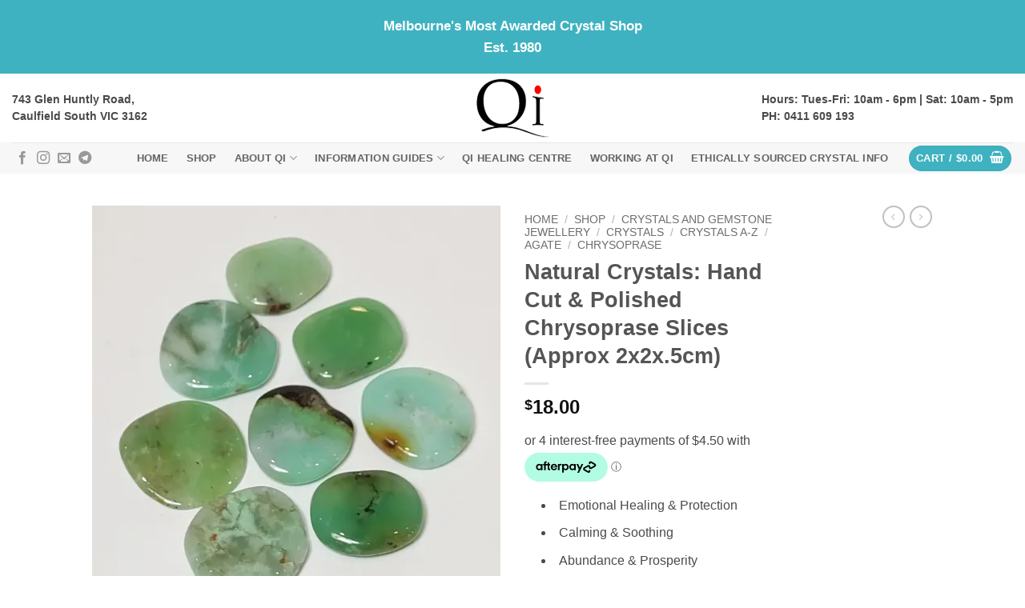

--- FILE ---
content_type: text/html; charset=UTF-8
request_url: https://www.qicrystals.com.au/shop/natural-crystals-hand-cut-polished-chrysoprase-slices-approx-2x2x-5cm/
body_size: 42519
content:
<!DOCTYPE html>
<html lang="en-US" class="loading-site no-js">
<head>
	<meta charset="UTF-8" />
<script type="text/javascript">
/* <![CDATA[ */
var gform;gform||(document.addEventListener("gform_main_scripts_loaded",function(){gform.scriptsLoaded=!0}),document.addEventListener("gform/theme/scripts_loaded",function(){gform.themeScriptsLoaded=!0}),window.addEventListener("DOMContentLoaded",function(){gform.domLoaded=!0}),gform={domLoaded:!1,scriptsLoaded:!1,themeScriptsLoaded:!1,isFormEditor:()=>"function"==typeof InitializeEditor,callIfLoaded:function(o){return!(!gform.domLoaded||!gform.scriptsLoaded||!gform.themeScriptsLoaded&&!gform.isFormEditor()||(gform.isFormEditor()&&console.warn("The use of gform.initializeOnLoaded() is deprecated in the form editor context and will be removed in Gravity Forms 3.1."),o(),0))},initializeOnLoaded:function(o){gform.callIfLoaded(o)||(document.addEventListener("gform_main_scripts_loaded",()=>{gform.scriptsLoaded=!0,gform.callIfLoaded(o)}),document.addEventListener("gform/theme/scripts_loaded",()=>{gform.themeScriptsLoaded=!0,gform.callIfLoaded(o)}),window.addEventListener("DOMContentLoaded",()=>{gform.domLoaded=!0,gform.callIfLoaded(o)}))},hooks:{action:{},filter:{}},addAction:function(o,r,e,t){gform.addHook("action",o,r,e,t)},addFilter:function(o,r,e,t){gform.addHook("filter",o,r,e,t)},doAction:function(o){gform.doHook("action",o,arguments)},applyFilters:function(o){return gform.doHook("filter",o,arguments)},removeAction:function(o,r){gform.removeHook("action",o,r)},removeFilter:function(o,r,e){gform.removeHook("filter",o,r,e)},addHook:function(o,r,e,t,n){null==gform.hooks[o][r]&&(gform.hooks[o][r]=[]);var d=gform.hooks[o][r];null==n&&(n=r+"_"+d.length),gform.hooks[o][r].push({tag:n,callable:e,priority:t=null==t?10:t})},doHook:function(r,o,e){var t;if(e=Array.prototype.slice.call(e,1),null!=gform.hooks[r][o]&&((o=gform.hooks[r][o]).sort(function(o,r){return o.priority-r.priority}),o.forEach(function(o){"function"!=typeof(t=o.callable)&&(t=window[t]),"action"==r?t.apply(null,e):e[0]=t.apply(null,e)})),"filter"==r)return e[0]},removeHook:function(o,r,t,n){var e;null!=gform.hooks[o][r]&&(e=(e=gform.hooks[o][r]).filter(function(o,r,e){return!!(null!=n&&n!=o.tag||null!=t&&t!=o.priority)}),gform.hooks[o][r]=e)}});
/* ]]> */
</script>

	<link rel="profile" href="http://gmpg.org/xfn/11" />
	<link rel="pingback" href="https://www.qicrystals.com.au/xmlrpc.php" />

	<script>(function(html){html.className = html.className.replace(/\bno-js\b/,'js')})(document.documentElement);</script>
<meta name='robots' content='index, follow, max-image-preview:large, max-snippet:-1, max-video-preview:-1' />
<script type="text/javascript">
/* <![CDATA[ */
window.koko_analytics = {"url":"https:\/\/www.qicrystals.com.au\/wp-admin\/admin-ajax.php?action=koko_analytics_collect","site_url":"https:\/\/www.qicrystals.com.au","post_id":27372,"path":"\/shop\/natural-crystals-hand-cut-polished-chrysoprase-slices-approx-2x2x-5cm\/","method":"cookie","use_cookie":true};
/* ]]> */
</script>
<meta name="viewport" content="width=device-width, initial-scale=1" /><script>window._wca = window._wca || [];</script>

	<!-- This site is optimized with the Yoast SEO Premium plugin v26.7 (Yoast SEO v26.7) - https://yoast.com/wordpress/plugins/seo/ -->
	<title>Natural Crystals: Hand Cut &amp; Polished Chrysoprase Slices (Approx 2x2x.5cm) - Qi Crystals</title>
	<link rel="canonical" href="https://www.qicrystals.com.au/shop/natural-crystals-hand-cut-polished-chrysoprase-slices-approx-2x2x-5cm/" />
	<meta property="og:locale" content="en_US" />
	<meta property="og:type" content="article" />
	<meta property="og:title" content="Natural Crystals: Hand Cut &amp; Polished Chrysoprase Slices (Approx 2x2x.5cm)" />
	<meta property="og:description" content="Emotional Healing &amp; Protection  Calming &amp; Soothing  Abundance &amp; Prosperity  Joy &amp; A Positive Outlook  Heart Chakra" />
	<meta property="og:url" content="https://www.qicrystals.com.au/shop/natural-crystals-hand-cut-polished-chrysoprase-slices-approx-2x2x-5cm/" />
	<meta property="og:site_name" content="Qi Crystals" />
	<meta property="article:publisher" content="https://www.facebook.com/QiCrystals" />
	<meta property="article:modified_time" content="2025-09-02T02:07:52+00:00" />
	<meta property="og:image" content="https://www.qicrystals.com.au/wp-content/uploads/2021/08/polished-green-chrysoprase-slices-on-white-background.jpg" />
	<meta property="og:image:width" content="992" />
	<meta property="og:image:height" content="1052" />
	<meta property="og:image:type" content="image/jpeg" />
	<meta name="twitter:card" content="summary_large_image" />
	<meta name="twitter:label1" content="Est. reading time" />
	<meta name="twitter:data1" content="1 minute" />
	<script type="application/ld+json" class="yoast-schema-graph">{"@context":"https://schema.org","@graph":[{"@type":"WebPage","@id":"https://www.qicrystals.com.au/shop/natural-crystals-hand-cut-polished-chrysoprase-slices-approx-2x2x-5cm/","url":"https://www.qicrystals.com.au/shop/natural-crystals-hand-cut-polished-chrysoprase-slices-approx-2x2x-5cm/","name":"Natural Crystals: Hand Cut & Polished Chrysoprase Slices (Approx 2x2x.5cm) - Qi Crystals","isPartOf":{"@id":"https://www.qicrystals.com.au/#website"},"primaryImageOfPage":{"@id":"https://www.qicrystals.com.au/shop/natural-crystals-hand-cut-polished-chrysoprase-slices-approx-2x2x-5cm/#primaryimage"},"image":{"@id":"https://www.qicrystals.com.au/shop/natural-crystals-hand-cut-polished-chrysoprase-slices-approx-2x2x-5cm/#primaryimage"},"thumbnailUrl":"https://i0.wp.com/www.qicrystals.com.au/wp-content/uploads/2021/08/polished-green-chrysoprase-slices-on-white-background.jpg?fit=992%2C1052&ssl=1","datePublished":"2021-08-25T11:54:49+00:00","dateModified":"2025-09-02T02:07:52+00:00","breadcrumb":{"@id":"https://www.qicrystals.com.au/shop/natural-crystals-hand-cut-polished-chrysoprase-slices-approx-2x2x-5cm/#breadcrumb"},"inLanguage":"en-US","potentialAction":[{"@type":"ReadAction","target":["https://www.qicrystals.com.au/shop/natural-crystals-hand-cut-polished-chrysoprase-slices-approx-2x2x-5cm/"]}]},{"@type":"ImageObject","inLanguage":"en-US","@id":"https://www.qicrystals.com.au/shop/natural-crystals-hand-cut-polished-chrysoprase-slices-approx-2x2x-5cm/#primaryimage","url":"https://i0.wp.com/www.qicrystals.com.au/wp-content/uploads/2021/08/polished-green-chrysoprase-slices-on-white-background.jpg?fit=992%2C1052&ssl=1","contentUrl":"https://i0.wp.com/www.qicrystals.com.au/wp-content/uploads/2021/08/polished-green-chrysoprase-slices-on-white-background.jpg?fit=992%2C1052&ssl=1","width":992,"height":1052},{"@type":"BreadcrumbList","@id":"https://www.qicrystals.com.au/shop/natural-crystals-hand-cut-polished-chrysoprase-slices-approx-2x2x-5cm/#breadcrumb","itemListElement":[{"@type":"ListItem","position":1,"name":"Home","item":"https://www.qicrystals.com.au/"},{"@type":"ListItem","position":2,"name":"Shop","item":"https://www.qicrystals.com.au/shop/"},{"@type":"ListItem","position":3,"name":"Natural Crystals: Hand Cut &#038; Polished Chrysoprase Slices (Approx 2x2x.5cm)"}]},{"@type":"WebSite","@id":"https://www.qicrystals.com.au/#website","url":"https://www.qicrystals.com.au/","name":"Qi Crystals, fossils, minerals","description":"Qi Crystals","publisher":{"@id":"https://www.qicrystals.com.au/#organization"},"potentialAction":[{"@type":"SearchAction","target":{"@type":"EntryPoint","urlTemplate":"https://www.qicrystals.com.au/?s={search_term_string}"},"query-input":{"@type":"PropertyValueSpecification","valueRequired":true,"valueName":"search_term_string"}}],"inLanguage":"en-US"},{"@type":"Organization","@id":"https://www.qicrystals.com.au/#organization","name":"Qi Crystals, fossils, minerals","url":"https://www.qicrystals.com.au/","logo":{"@type":"ImageObject","inLanguage":"en-US","@id":"https://www.qicrystals.com.au/#/schema/logo/image/","url":"https://www.qicrystals.com.au/wp-content/uploads/2023/06/Qi-Logo.jpg","contentUrl":"https://www.qicrystals.com.au/wp-content/uploads/2023/06/Qi-Logo.jpg","width":1970,"height":1585,"caption":"Qi Crystals, fossils, minerals"},"image":{"@id":"https://www.qicrystals.com.au/#/schema/logo/image/"},"sameAs":["https://www.facebook.com/QiCrystals","https://www.instagram.com/qicrystals/?hl=en"]}]}</script>
	<!-- / Yoast SEO Premium plugin. -->


<link rel='dns-prefetch' href='//stats.wp.com' />
<link rel='preconnect' href='//i0.wp.com' />
<link rel='preconnect' href='//c0.wp.com' />
<link rel='prefetch' href='https://www.qicrystals.com.au/wp-content/themes/flatsome/assets/js/flatsome.js?ver=e2eddd6c228105dac048' />
<link rel='prefetch' href='https://www.qicrystals.com.au/wp-content/themes/flatsome/assets/js/chunk.slider.js?ver=3.20.4' />
<link rel='prefetch' href='https://www.qicrystals.com.au/wp-content/themes/flatsome/assets/js/chunk.popups.js?ver=3.20.4' />
<link rel='prefetch' href='https://www.qicrystals.com.au/wp-content/themes/flatsome/assets/js/chunk.tooltips.js?ver=3.20.4' />
<link rel='prefetch' href='https://www.qicrystals.com.au/wp-content/themes/flatsome/assets/js/woocommerce.js?ver=1c9be63d628ff7c3ff4c' />
<link rel="alternate" type="application/rss+xml" title="Qi Crystals &raquo; Feed" href="https://www.qicrystals.com.au/feed/" />
<link rel="alternate" type="application/rss+xml" title="Qi Crystals &raquo; Comments Feed" href="https://www.qicrystals.com.au/comments/feed/" />
<link rel="alternate" type="application/rss+xml" title="Qi Crystals &raquo; Natural Crystals: Hand Cut &#038; Polished Chrysoprase Slices (Approx 2x2x.5cm) Comments Feed" href="https://www.qicrystals.com.au/shop/natural-crystals-hand-cut-polished-chrysoprase-slices-approx-2x2x-5cm/feed/" />
<link rel="alternate" title="oEmbed (JSON)" type="application/json+oembed" href="https://www.qicrystals.com.au/wp-json/oembed/1.0/embed?url=https%3A%2F%2Fwww.qicrystals.com.au%2Fshop%2Fnatural-crystals-hand-cut-polished-chrysoprase-slices-approx-2x2x-5cm%2F" />
<link rel="alternate" title="oEmbed (XML)" type="text/xml+oembed" href="https://www.qicrystals.com.au/wp-json/oembed/1.0/embed?url=https%3A%2F%2Fwww.qicrystals.com.au%2Fshop%2Fnatural-crystals-hand-cut-polished-chrysoprase-slices-approx-2x2x-5cm%2F&#038;format=xml" />
<style id='wp-img-auto-sizes-contain-inline-css' type='text/css'>
img:is([sizes=auto i],[sizes^="auto," i]){contain-intrinsic-size:3000px 1500px}
/*# sourceURL=wp-img-auto-sizes-contain-inline-css */
</style>

<style id='wp-emoji-styles-inline-css' type='text/css'>

	img.wp-smiley, img.emoji {
		display: inline !important;
		border: none !important;
		box-shadow: none !important;
		height: 1em !important;
		width: 1em !important;
		margin: 0 0.07em !important;
		vertical-align: -0.1em !important;
		background: none !important;
		padding: 0 !important;
	}
/*# sourceURL=wp-emoji-styles-inline-css */
</style>
<style id='wp-block-library-inline-css' type='text/css'>
:root{--wp-block-synced-color:#7a00df;--wp-block-synced-color--rgb:122,0,223;--wp-bound-block-color:var(--wp-block-synced-color);--wp-editor-canvas-background:#ddd;--wp-admin-theme-color:#007cba;--wp-admin-theme-color--rgb:0,124,186;--wp-admin-theme-color-darker-10:#006ba1;--wp-admin-theme-color-darker-10--rgb:0,107,160.5;--wp-admin-theme-color-darker-20:#005a87;--wp-admin-theme-color-darker-20--rgb:0,90,135;--wp-admin-border-width-focus:2px}@media (min-resolution:192dpi){:root{--wp-admin-border-width-focus:1.5px}}.wp-element-button{cursor:pointer}:root .has-very-light-gray-background-color{background-color:#eee}:root .has-very-dark-gray-background-color{background-color:#313131}:root .has-very-light-gray-color{color:#eee}:root .has-very-dark-gray-color{color:#313131}:root .has-vivid-green-cyan-to-vivid-cyan-blue-gradient-background{background:linear-gradient(135deg,#00d084,#0693e3)}:root .has-purple-crush-gradient-background{background:linear-gradient(135deg,#34e2e4,#4721fb 50%,#ab1dfe)}:root .has-hazy-dawn-gradient-background{background:linear-gradient(135deg,#faaca8,#dad0ec)}:root .has-subdued-olive-gradient-background{background:linear-gradient(135deg,#fafae1,#67a671)}:root .has-atomic-cream-gradient-background{background:linear-gradient(135deg,#fdd79a,#004a59)}:root .has-nightshade-gradient-background{background:linear-gradient(135deg,#330968,#31cdcf)}:root .has-midnight-gradient-background{background:linear-gradient(135deg,#020381,#2874fc)}:root{--wp--preset--font-size--normal:16px;--wp--preset--font-size--huge:42px}.has-regular-font-size{font-size:1em}.has-larger-font-size{font-size:2.625em}.has-normal-font-size{font-size:var(--wp--preset--font-size--normal)}.has-huge-font-size{font-size:var(--wp--preset--font-size--huge)}.has-text-align-center{text-align:center}.has-text-align-left{text-align:left}.has-text-align-right{text-align:right}.has-fit-text{white-space:nowrap!important}#end-resizable-editor-section{display:none}.aligncenter{clear:both}.items-justified-left{justify-content:flex-start}.items-justified-center{justify-content:center}.items-justified-right{justify-content:flex-end}.items-justified-space-between{justify-content:space-between}.screen-reader-text{border:0;clip-path:inset(50%);height:1px;margin:-1px;overflow:hidden;padding:0;position:absolute;width:1px;word-wrap:normal!important}.screen-reader-text:focus{background-color:#ddd;clip-path:none;color:#444;display:block;font-size:1em;height:auto;left:5px;line-height:normal;padding:15px 23px 14px;text-decoration:none;top:5px;width:auto;z-index:100000}html :where(.has-border-color){border-style:solid}html :where([style*=border-top-color]){border-top-style:solid}html :where([style*=border-right-color]){border-right-style:solid}html :where([style*=border-bottom-color]){border-bottom-style:solid}html :where([style*=border-left-color]){border-left-style:solid}html :where([style*=border-width]){border-style:solid}html :where([style*=border-top-width]){border-top-style:solid}html :where([style*=border-right-width]){border-right-style:solid}html :where([style*=border-bottom-width]){border-bottom-style:solid}html :where([style*=border-left-width]){border-left-style:solid}html :where(img[class*=wp-image-]){height:auto;max-width:100%}:where(figure){margin:0 0 1em}html :where(.is-position-sticky){--wp-admin--admin-bar--position-offset:var(--wp-admin--admin-bar--height,0px)}@media screen and (max-width:600px){html :where(.is-position-sticky){--wp-admin--admin-bar--position-offset:0px}}

/*# sourceURL=wp-block-library-inline-css */
</style><link rel='stylesheet' id='wc-blocks-style-css' href='https://c0.wp.com/p/woocommerce/10.4.3/assets/client/blocks/wc-blocks.css' type='text/css' media='all' />
<style id='global-styles-inline-css' type='text/css'>
:root{--wp--preset--aspect-ratio--square: 1;--wp--preset--aspect-ratio--4-3: 4/3;--wp--preset--aspect-ratio--3-4: 3/4;--wp--preset--aspect-ratio--3-2: 3/2;--wp--preset--aspect-ratio--2-3: 2/3;--wp--preset--aspect-ratio--16-9: 16/9;--wp--preset--aspect-ratio--9-16: 9/16;--wp--preset--color--black: #000000;--wp--preset--color--cyan-bluish-gray: #abb8c3;--wp--preset--color--white: #ffffff;--wp--preset--color--pale-pink: #f78da7;--wp--preset--color--vivid-red: #cf2e2e;--wp--preset--color--luminous-vivid-orange: #ff6900;--wp--preset--color--luminous-vivid-amber: #fcb900;--wp--preset--color--light-green-cyan: #7bdcb5;--wp--preset--color--vivid-green-cyan: #00d084;--wp--preset--color--pale-cyan-blue: #8ed1fc;--wp--preset--color--vivid-cyan-blue: #0693e3;--wp--preset--color--vivid-purple: #9b51e0;--wp--preset--color--primary: #3fb2c1;--wp--preset--color--secondary: #d26e4b;--wp--preset--color--success: #7a9c59;--wp--preset--color--alert: #b20000;--wp--preset--gradient--vivid-cyan-blue-to-vivid-purple: linear-gradient(135deg,rgb(6,147,227) 0%,rgb(155,81,224) 100%);--wp--preset--gradient--light-green-cyan-to-vivid-green-cyan: linear-gradient(135deg,rgb(122,220,180) 0%,rgb(0,208,130) 100%);--wp--preset--gradient--luminous-vivid-amber-to-luminous-vivid-orange: linear-gradient(135deg,rgb(252,185,0) 0%,rgb(255,105,0) 100%);--wp--preset--gradient--luminous-vivid-orange-to-vivid-red: linear-gradient(135deg,rgb(255,105,0) 0%,rgb(207,46,46) 100%);--wp--preset--gradient--very-light-gray-to-cyan-bluish-gray: linear-gradient(135deg,rgb(238,238,238) 0%,rgb(169,184,195) 100%);--wp--preset--gradient--cool-to-warm-spectrum: linear-gradient(135deg,rgb(74,234,220) 0%,rgb(151,120,209) 20%,rgb(207,42,186) 40%,rgb(238,44,130) 60%,rgb(251,105,98) 80%,rgb(254,248,76) 100%);--wp--preset--gradient--blush-light-purple: linear-gradient(135deg,rgb(255,206,236) 0%,rgb(152,150,240) 100%);--wp--preset--gradient--blush-bordeaux: linear-gradient(135deg,rgb(254,205,165) 0%,rgb(254,45,45) 50%,rgb(107,0,62) 100%);--wp--preset--gradient--luminous-dusk: linear-gradient(135deg,rgb(255,203,112) 0%,rgb(199,81,192) 50%,rgb(65,88,208) 100%);--wp--preset--gradient--pale-ocean: linear-gradient(135deg,rgb(255,245,203) 0%,rgb(182,227,212) 50%,rgb(51,167,181) 100%);--wp--preset--gradient--electric-grass: linear-gradient(135deg,rgb(202,248,128) 0%,rgb(113,206,126) 100%);--wp--preset--gradient--midnight: linear-gradient(135deg,rgb(2,3,129) 0%,rgb(40,116,252) 100%);--wp--preset--font-size--small: 13px;--wp--preset--font-size--medium: 20px;--wp--preset--font-size--large: 36px;--wp--preset--font-size--x-large: 42px;--wp--preset--spacing--20: 0.44rem;--wp--preset--spacing--30: 0.67rem;--wp--preset--spacing--40: 1rem;--wp--preset--spacing--50: 1.5rem;--wp--preset--spacing--60: 2.25rem;--wp--preset--spacing--70: 3.38rem;--wp--preset--spacing--80: 5.06rem;--wp--preset--shadow--natural: 6px 6px 9px rgba(0, 0, 0, 0.2);--wp--preset--shadow--deep: 12px 12px 50px rgba(0, 0, 0, 0.4);--wp--preset--shadow--sharp: 6px 6px 0px rgba(0, 0, 0, 0.2);--wp--preset--shadow--outlined: 6px 6px 0px -3px rgb(255, 255, 255), 6px 6px rgb(0, 0, 0);--wp--preset--shadow--crisp: 6px 6px 0px rgb(0, 0, 0);}:where(body) { margin: 0; }.wp-site-blocks > .alignleft { float: left; margin-right: 2em; }.wp-site-blocks > .alignright { float: right; margin-left: 2em; }.wp-site-blocks > .aligncenter { justify-content: center; margin-left: auto; margin-right: auto; }:where(.is-layout-flex){gap: 0.5em;}:where(.is-layout-grid){gap: 0.5em;}.is-layout-flow > .alignleft{float: left;margin-inline-start: 0;margin-inline-end: 2em;}.is-layout-flow > .alignright{float: right;margin-inline-start: 2em;margin-inline-end: 0;}.is-layout-flow > .aligncenter{margin-left: auto !important;margin-right: auto !important;}.is-layout-constrained > .alignleft{float: left;margin-inline-start: 0;margin-inline-end: 2em;}.is-layout-constrained > .alignright{float: right;margin-inline-start: 2em;margin-inline-end: 0;}.is-layout-constrained > .aligncenter{margin-left: auto !important;margin-right: auto !important;}.is-layout-constrained > :where(:not(.alignleft):not(.alignright):not(.alignfull)){margin-left: auto !important;margin-right: auto !important;}body .is-layout-flex{display: flex;}.is-layout-flex{flex-wrap: wrap;align-items: center;}.is-layout-flex > :is(*, div){margin: 0;}body .is-layout-grid{display: grid;}.is-layout-grid > :is(*, div){margin: 0;}body{padding-top: 0px;padding-right: 0px;padding-bottom: 0px;padding-left: 0px;}a:where(:not(.wp-element-button)){text-decoration: none;}:root :where(.wp-element-button, .wp-block-button__link){background-color: #32373c;border-width: 0;color: #fff;font-family: inherit;font-size: inherit;font-style: inherit;font-weight: inherit;letter-spacing: inherit;line-height: inherit;padding-top: calc(0.667em + 2px);padding-right: calc(1.333em + 2px);padding-bottom: calc(0.667em + 2px);padding-left: calc(1.333em + 2px);text-decoration: none;text-transform: inherit;}.has-black-color{color: var(--wp--preset--color--black) !important;}.has-cyan-bluish-gray-color{color: var(--wp--preset--color--cyan-bluish-gray) !important;}.has-white-color{color: var(--wp--preset--color--white) !important;}.has-pale-pink-color{color: var(--wp--preset--color--pale-pink) !important;}.has-vivid-red-color{color: var(--wp--preset--color--vivid-red) !important;}.has-luminous-vivid-orange-color{color: var(--wp--preset--color--luminous-vivid-orange) !important;}.has-luminous-vivid-amber-color{color: var(--wp--preset--color--luminous-vivid-amber) !important;}.has-light-green-cyan-color{color: var(--wp--preset--color--light-green-cyan) !important;}.has-vivid-green-cyan-color{color: var(--wp--preset--color--vivid-green-cyan) !important;}.has-pale-cyan-blue-color{color: var(--wp--preset--color--pale-cyan-blue) !important;}.has-vivid-cyan-blue-color{color: var(--wp--preset--color--vivid-cyan-blue) !important;}.has-vivid-purple-color{color: var(--wp--preset--color--vivid-purple) !important;}.has-primary-color{color: var(--wp--preset--color--primary) !important;}.has-secondary-color{color: var(--wp--preset--color--secondary) !important;}.has-success-color{color: var(--wp--preset--color--success) !important;}.has-alert-color{color: var(--wp--preset--color--alert) !important;}.has-black-background-color{background-color: var(--wp--preset--color--black) !important;}.has-cyan-bluish-gray-background-color{background-color: var(--wp--preset--color--cyan-bluish-gray) !important;}.has-white-background-color{background-color: var(--wp--preset--color--white) !important;}.has-pale-pink-background-color{background-color: var(--wp--preset--color--pale-pink) !important;}.has-vivid-red-background-color{background-color: var(--wp--preset--color--vivid-red) !important;}.has-luminous-vivid-orange-background-color{background-color: var(--wp--preset--color--luminous-vivid-orange) !important;}.has-luminous-vivid-amber-background-color{background-color: var(--wp--preset--color--luminous-vivid-amber) !important;}.has-light-green-cyan-background-color{background-color: var(--wp--preset--color--light-green-cyan) !important;}.has-vivid-green-cyan-background-color{background-color: var(--wp--preset--color--vivid-green-cyan) !important;}.has-pale-cyan-blue-background-color{background-color: var(--wp--preset--color--pale-cyan-blue) !important;}.has-vivid-cyan-blue-background-color{background-color: var(--wp--preset--color--vivid-cyan-blue) !important;}.has-vivid-purple-background-color{background-color: var(--wp--preset--color--vivid-purple) !important;}.has-primary-background-color{background-color: var(--wp--preset--color--primary) !important;}.has-secondary-background-color{background-color: var(--wp--preset--color--secondary) !important;}.has-success-background-color{background-color: var(--wp--preset--color--success) !important;}.has-alert-background-color{background-color: var(--wp--preset--color--alert) !important;}.has-black-border-color{border-color: var(--wp--preset--color--black) !important;}.has-cyan-bluish-gray-border-color{border-color: var(--wp--preset--color--cyan-bluish-gray) !important;}.has-white-border-color{border-color: var(--wp--preset--color--white) !important;}.has-pale-pink-border-color{border-color: var(--wp--preset--color--pale-pink) !important;}.has-vivid-red-border-color{border-color: var(--wp--preset--color--vivid-red) !important;}.has-luminous-vivid-orange-border-color{border-color: var(--wp--preset--color--luminous-vivid-orange) !important;}.has-luminous-vivid-amber-border-color{border-color: var(--wp--preset--color--luminous-vivid-amber) !important;}.has-light-green-cyan-border-color{border-color: var(--wp--preset--color--light-green-cyan) !important;}.has-vivid-green-cyan-border-color{border-color: var(--wp--preset--color--vivid-green-cyan) !important;}.has-pale-cyan-blue-border-color{border-color: var(--wp--preset--color--pale-cyan-blue) !important;}.has-vivid-cyan-blue-border-color{border-color: var(--wp--preset--color--vivid-cyan-blue) !important;}.has-vivid-purple-border-color{border-color: var(--wp--preset--color--vivid-purple) !important;}.has-primary-border-color{border-color: var(--wp--preset--color--primary) !important;}.has-secondary-border-color{border-color: var(--wp--preset--color--secondary) !important;}.has-success-border-color{border-color: var(--wp--preset--color--success) !important;}.has-alert-border-color{border-color: var(--wp--preset--color--alert) !important;}.has-vivid-cyan-blue-to-vivid-purple-gradient-background{background: var(--wp--preset--gradient--vivid-cyan-blue-to-vivid-purple) !important;}.has-light-green-cyan-to-vivid-green-cyan-gradient-background{background: var(--wp--preset--gradient--light-green-cyan-to-vivid-green-cyan) !important;}.has-luminous-vivid-amber-to-luminous-vivid-orange-gradient-background{background: var(--wp--preset--gradient--luminous-vivid-amber-to-luminous-vivid-orange) !important;}.has-luminous-vivid-orange-to-vivid-red-gradient-background{background: var(--wp--preset--gradient--luminous-vivid-orange-to-vivid-red) !important;}.has-very-light-gray-to-cyan-bluish-gray-gradient-background{background: var(--wp--preset--gradient--very-light-gray-to-cyan-bluish-gray) !important;}.has-cool-to-warm-spectrum-gradient-background{background: var(--wp--preset--gradient--cool-to-warm-spectrum) !important;}.has-blush-light-purple-gradient-background{background: var(--wp--preset--gradient--blush-light-purple) !important;}.has-blush-bordeaux-gradient-background{background: var(--wp--preset--gradient--blush-bordeaux) !important;}.has-luminous-dusk-gradient-background{background: var(--wp--preset--gradient--luminous-dusk) !important;}.has-pale-ocean-gradient-background{background: var(--wp--preset--gradient--pale-ocean) !important;}.has-electric-grass-gradient-background{background: var(--wp--preset--gradient--electric-grass) !important;}.has-midnight-gradient-background{background: var(--wp--preset--gradient--midnight) !important;}.has-small-font-size{font-size: var(--wp--preset--font-size--small) !important;}.has-medium-font-size{font-size: var(--wp--preset--font-size--medium) !important;}.has-large-font-size{font-size: var(--wp--preset--font-size--large) !important;}.has-x-large-font-size{font-size: var(--wp--preset--font-size--x-large) !important;}
/*# sourceURL=global-styles-inline-css */
</style>

<link rel='stylesheet' id='photoswipe-css' href='https://c0.wp.com/p/woocommerce/10.4.3/assets/css/photoswipe/photoswipe.min.css' type='text/css' media='all' />
<link rel='stylesheet' id='photoswipe-default-skin-css' href='https://c0.wp.com/p/woocommerce/10.4.3/assets/css/photoswipe/default-skin/default-skin.min.css' type='text/css' media='all' />
<style id='woocommerce-inline-inline-css' type='text/css'>
.woocommerce form .form-row .required { visibility: visible; }
/*# sourceURL=woocommerce-inline-inline-css */
</style>
<link rel='stylesheet' id='brands-styles-css' href='https://c0.wp.com/p/woocommerce/10.4.3/assets/css/brands.css' type='text/css' media='all' />
<link rel='stylesheet' id='WCPAY_EXPRESS_CHECKOUT_ECE-css' href='https://www.qicrystals.com.au/wp-content/plugins/woocommerce-payments/dist/express-checkout.css?ver=10.4.0' type='text/css' media='all' />
<link rel='stylesheet' id='wpdreams-asl-basic-css' href='https://www.qicrystals.com.au/wp-content/plugins/ajax-search-lite/css/style.basic.css?ver=4.13.4' type='text/css' media='all' />
<style id='wpdreams-asl-basic-inline-css' type='text/css'>

					div[id*='ajaxsearchlitesettings'].searchsettings .asl_option_inner label {
						font-size: 0px !important;
						color: rgba(0, 0, 0, 0);
					}
					div[id*='ajaxsearchlitesettings'].searchsettings .asl_option_inner label:after {
						font-size: 11px !important;
						position: absolute;
						top: 0;
						left: 0;
						z-index: 1;
					}
					.asl_w_container {
						width: 100%;
						margin: 0px 0px 0px 0px;
						min-width: 200px;
					}
					div[id*='ajaxsearchlite'].asl_m {
						width: 100%;
					}
					div[id*='ajaxsearchliteres'].wpdreams_asl_results div.resdrg span.highlighted {
						font-weight: bold;
						color: rgb(91, 85, 85);
						background-color: rgba(238, 238, 238, 1);
					}
					div[id*='ajaxsearchliteres'].wpdreams_asl_results .results img.asl_image {
						width: 70px;
						height: 70px;
						object-fit: cover;
					}
					div[id*='ajaxsearchlite'].asl_r .results {
						max-height: none;
					}
					div[id*='ajaxsearchlite'].asl_r {
						position: absolute;
					}
				
						div.asl_r.asl_w.vertical .results .item::after {
							display: block;
							position: absolute;
							bottom: 0;
							content: '';
							height: 1px;
							width: 100%;
							background: #D8D8D8;
						}
						div.asl_r.asl_w.vertical .results .item.asl_last_item::after {
							display: none;
						}
					
/*# sourceURL=wpdreams-asl-basic-inline-css */
</style>
<link rel='stylesheet' id='wpdreams-asl-instance-css' href='https://www.qicrystals.com.au/wp-content/plugins/ajax-search-lite/css/style-simple-red.css?ver=4.13.4' type='text/css' media='all' />
<link rel='stylesheet' id='flatsome-main-css' href='https://www.qicrystals.com.au/wp-content/themes/flatsome/assets/css/flatsome.css?ver=3.20.4' type='text/css' media='all' />
<style id='flatsome-main-inline-css' type='text/css'>
@font-face {
				font-family: "fl-icons";
				font-display: block;
				src: url(https://www.qicrystals.com.au/wp-content/themes/flatsome/assets/css/icons/fl-icons.eot?v=3.20.4);
				src:
					url(https://www.qicrystals.com.au/wp-content/themes/flatsome/assets/css/icons/fl-icons.eot#iefix?v=3.20.4) format("embedded-opentype"),
					url(https://www.qicrystals.com.au/wp-content/themes/flatsome/assets/css/icons/fl-icons.woff2?v=3.20.4) format("woff2"),
					url(https://www.qicrystals.com.au/wp-content/themes/flatsome/assets/css/icons/fl-icons.ttf?v=3.20.4) format("truetype"),
					url(https://www.qicrystals.com.au/wp-content/themes/flatsome/assets/css/icons/fl-icons.woff?v=3.20.4) format("woff"),
					url(https://www.qicrystals.com.au/wp-content/themes/flatsome/assets/css/icons/fl-icons.svg?v=3.20.4#fl-icons) format("svg");
			}
/*# sourceURL=flatsome-main-inline-css */
</style>
<link rel='stylesheet' id='flatsome-shop-css' href='https://www.qicrystals.com.au/wp-content/themes/flatsome/assets/css/flatsome-shop.css?ver=3.20.4' type='text/css' media='all' />
<link rel='stylesheet' id='flatsome-style-css' href='https://www.qicrystals.com.au/wp-content/themes/flatsome-child/style.css?ver=3.0' type='text/css' media='all' />
<script type="text/javascript" src="https://c0.wp.com/c/6.9/wp-includes/js/jquery/jquery.min.js" id="jquery-core-js"></script>
<script type="text/javascript" src="https://c0.wp.com/c/6.9/wp-includes/js/jquery/jquery-migrate.min.js" id="jquery-migrate-js"></script>
<script type="text/javascript" src="https://c0.wp.com/p/woocommerce/10.4.3/assets/js/jquery-blockui/jquery.blockUI.min.js" id="wc-jquery-blockui-js" data-wp-strategy="defer"></script>
<script type="text/javascript" id="wc-add-to-cart-js-extra">
/* <![CDATA[ */
var wc_add_to_cart_params = {"ajax_url":"/wp-admin/admin-ajax.php","wc_ajax_url":"/?wc-ajax=%%endpoint%%","i18n_view_cart":"View cart","cart_url":"https://www.qicrystals.com.au/cart/","is_cart":"","cart_redirect_after_add":"no"};
//# sourceURL=wc-add-to-cart-js-extra
/* ]]> */
</script>
<script type="text/javascript" src="https://c0.wp.com/p/woocommerce/10.4.3/assets/js/frontend/add-to-cart.min.js" id="wc-add-to-cart-js" defer="defer" data-wp-strategy="defer"></script>
<script type="text/javascript" src="https://c0.wp.com/p/woocommerce/10.4.3/assets/js/flexslider/jquery.flexslider.min.js" id="wc-flexslider-js" defer="defer" data-wp-strategy="defer"></script>
<script type="text/javascript" src="https://c0.wp.com/p/woocommerce/10.4.3/assets/js/photoswipe/photoswipe.min.js" id="wc-photoswipe-js" defer="defer" data-wp-strategy="defer"></script>
<script type="text/javascript" src="https://c0.wp.com/p/woocommerce/10.4.3/assets/js/photoswipe/photoswipe-ui-default.min.js" id="wc-photoswipe-ui-default-js" defer="defer" data-wp-strategy="defer"></script>
<script type="text/javascript" id="wc-single-product-js-extra">
/* <![CDATA[ */
var wc_single_product_params = {"i18n_required_rating_text":"Please select a rating","i18n_rating_options":["1 of 5 stars","2 of 5 stars","3 of 5 stars","4 of 5 stars","5 of 5 stars"],"i18n_product_gallery_trigger_text":"View full-screen image gallery","review_rating_required":"yes","flexslider":{"rtl":false,"animation":"slide","smoothHeight":true,"directionNav":false,"controlNav":"thumbnails","slideshow":false,"animationSpeed":500,"animationLoop":false,"allowOneSlide":false},"zoom_enabled":"","zoom_options":[],"photoswipe_enabled":"1","photoswipe_options":{"shareEl":false,"closeOnScroll":false,"history":false,"hideAnimationDuration":0,"showAnimationDuration":0},"flexslider_enabled":"1"};
//# sourceURL=wc-single-product-js-extra
/* ]]> */
</script>
<script type="text/javascript" src="https://c0.wp.com/p/woocommerce/10.4.3/assets/js/frontend/single-product.min.js" id="wc-single-product-js" defer="defer" data-wp-strategy="defer"></script>
<script type="text/javascript" src="https://c0.wp.com/p/woocommerce/10.4.3/assets/js/js-cookie/js.cookie.min.js" id="wc-js-cookie-js" data-wp-strategy="defer"></script>
<script type="text/javascript" id="kk-script-js-extra">
/* <![CDATA[ */
var fetchCartItems = {"ajax_url":"https://www.qicrystals.com.au/wp-admin/admin-ajax.php","action":"kk_wc_fetchcartitems","nonce":"0ecd650e94","currency":"AUD"};
//# sourceURL=kk-script-js-extra
/* ]]> */
</script>
<script type="text/javascript" src="https://www.qicrystals.com.au/wp-content/plugins/kliken-marketing-for-google/assets/kk-script.js?ver=6.9" id="kk-script-js"></script>
<script type="text/javascript" id="WCPAY_ASSETS-js-extra">
/* <![CDATA[ */
var wcpayAssets = {"url":"https://www.qicrystals.com.au/wp-content/plugins/woocommerce-payments/dist/"};
//# sourceURL=WCPAY_ASSETS-js-extra
/* ]]> */
</script>
<script type="text/javascript" src="https://stats.wp.com/s-202603.js" id="woocommerce-analytics-js" defer="defer" data-wp-strategy="defer"></script>
<link rel="https://api.w.org/" href="https://www.qicrystals.com.au/wp-json/" /><link rel="alternate" title="JSON" type="application/json" href="https://www.qicrystals.com.au/wp-json/wp/v2/product/27372" /><link rel="EditURI" type="application/rsd+xml" title="RSD" href="https://www.qicrystals.com.au/xmlrpc.php?rsd" />
<meta name="generator" content="WordPress 6.9" />
<meta name="generator" content="WooCommerce 10.4.3" />
<link rel='shortlink' href='https://www.qicrystals.com.au/?p=27372' />
	<style>img#wpstats{display:none}</style>
		<!-- Kliken Google Site Verification Token Tag --><meta name="google-site-verification" content="3L0EXQpx_CYafJDKAajrhIsFitmB2AGrW1MRwvK_hCo" />
<script type="text/javascript">
	var swPostRegister = function() {
		sw.track('ViewContent',
			{
				content_type: 'product',
				content_ids: ["27372"],
				content_name: "Natural Crystals: Hand Cut &amp; Polished Chrysoprase Slices (Approx 2x2x.5cm)",
				content_category: "718,775"
			}
		);

		sw.gEvent('view_item',
			{
				items: [
					{
						"id": "27372",
						"name": "Natural Crystals: Hand Cut &amp; Polished Chrysoprase Slices (Approx 2x2x.5cm)",
						"category": "718,775",
						"google_business_vertical": "retail"
					}
				]
			}
		);

		sw.gEvent('page_view',
			{
				"ecomm_prodid": "27372"
			}
		);

		sw.register_product_view(
			{
				"id": "27372",
				"category": "718,775"
			}
		);
	};
</script>

<script type="text/javascript">
	var _swaMa=["1201452189"];"undefined"==typeof sw&&!function(e,s,a){function t(){for(;o[0]&&"loaded"==o[0][d];)i=o.shift(),i[w]=!c.parentNode.insertBefore(i,c)}for(var r,n,i,o=[],c=e.scripts[0],w="onreadystatechange",d="readyState";r=a.shift();)n=e.createElement(s),"async"in c?(n.async=!1,e.head.appendChild(n)):c[d]?(o.push(n),n[w]=t):e.write("<"+s+' src="'+r+'" defer></'+s+">"),n.src=r}(document,"script",["//analytics.sitewit.com/v3/"+_swaMa[0]+"/sw.js"]);
</script>
<!-- Global site tag (gtag.js) - Google Ads: 799913182 --> <script async src="https://www.googletagmanager.com/gtag/js?id=AW-799913182"></script> <script> window.dataLayer = window.dataLayer || []; function gtag(){dataLayer.push(arguments);} gtag('js', new Date()); gtag('config', 'AW-799913182'); </script>	<noscript><style>.woocommerce-product-gallery{ opacity: 1 !important; }</style></noscript>
					<link rel="preconnect" href="https://fonts.gstatic.com" crossorigin />
				<link rel="preload" as="style" href="//fonts.googleapis.com/css?family=Open+Sans&display=swap" />
								<link rel="stylesheet" href="//fonts.googleapis.com/css?family=Open+Sans&display=swap" media="all" />
				<link rel="icon" href="https://i0.wp.com/www.qicrystals.com.au/wp-content/uploads/2017/05/cropped-qi-crystals-melbourne-logo.png?fit=32%2C32&#038;ssl=1" sizes="32x32" />
<link rel="icon" href="https://i0.wp.com/www.qicrystals.com.au/wp-content/uploads/2017/05/cropped-qi-crystals-melbourne-logo.png?fit=192%2C192&#038;ssl=1" sizes="192x192" />
<link rel="apple-touch-icon" href="https://i0.wp.com/www.qicrystals.com.au/wp-content/uploads/2017/05/cropped-qi-crystals-melbourne-logo.png?fit=180%2C180&#038;ssl=1" />
<meta name="msapplication-TileImage" content="https://i0.wp.com/www.qicrystals.com.au/wp-content/uploads/2017/05/cropped-qi-crystals-melbourne-logo.png?fit=270%2C270&#038;ssl=1" />
<style id="custom-css" type="text/css">:root {--primary-color: #3fb2c1;--fs-color-primary: #3fb2c1;--fs-color-secondary: #d26e4b;--fs-color-success: #7a9c59;--fs-color-alert: #b20000;--fs-color-base: #4a4a4a;--fs-experimental-link-color: #627f9a;--fs-experimental-link-color-hover: #111;}.tooltipster-base {--tooltip-color: #fff;--tooltip-bg-color: #000;}.off-canvas-right .mfp-content, .off-canvas-left .mfp-content {--drawer-width: 300px;}.off-canvas .mfp-content.off-canvas-cart {--drawer-width: 360px;}html{background-color:#ffffff!important;}.header-main{height: 86px}#logo img{max-height: 86px}#logo{width:164px;}.header-bottom{min-height: 15px}.header-top{min-height: 30px}.transparent .header-main{height: 90px}.transparent #logo img{max-height: 90px}.has-transparent + .page-title:first-of-type,.has-transparent + #main > .page-title,.has-transparent + #main > div > .page-title,.has-transparent + #main .page-header-wrapper:first-of-type .page-title{padding-top: 170px;}.header.show-on-scroll,.stuck .header-main{height:135px!important}.stuck #logo img{max-height: 135px!important}.header-bg-color {background-color: #fff}.header-bottom {background-color: #f7f7f7}.header-main .nav > li > a{line-height: 16px }.stuck .header-main .nav > li > a{line-height: 50px }.header-bottom-nav > li > a{line-height: 10px }@media (max-width: 549px) {.header-main{height: 173px}#logo img{max-height: 173px}}.header-top{background-color:#3fb2c1!important;}.current .breadcrumb-step, [data-icon-label]:after, .button#place_order,.button.checkout,.checkout-button,.single_add_to_cart_button.button, .sticky-add-to-cart-select-options-button{background-color: #3fb2c1!important }.badge-inner.new-bubble{background-color: #7a9c59}.shop-page-title.featured-title .title-bg{ background-image: url(https://www.qicrystals.com.au/wp-content/uploads/2021/08/polished-green-chrysoprase-slices-on-white-background.jpg)!important;}@media screen and (min-width: 550px){.products .box-vertical .box-image{min-width: 247px!important;width: 247px!important;}}.footer-1{background-color: #161616}.footer-2{background-color: #777}.absolute-footer, html{background-color: #000000}button[name='update_cart'] { display: none; }.nav-vertical-fly-out > li + li {border-top-width: 1px; border-top-style: solid;}/* Custom CSS */.half {width: 50%;float: left;padding: 0 20px;}ul, ol, dl {list-style-position: inside!important; }.right-links {display: none !important;}.ng-row {clear: both;}.term-practitioners div.large-8.columns > div > p> a {display: block;color: #666666;font-size: 16px !important;font-weight: normal;font-family: Gill Sans MT;}.term-practitioners div.large-8.columns > div > p> a::before {content: "• ";font-size: 18px !important;font-weight: 800 !important;}.term-practitioners .page-right-sidebar .page-inner {padding-right: 0 !important;}.practioners > div > div.large-4.columns {padding: 0;}.text-center {text-align: center !important;}#ajaxsearchlite1 .probox, div[id*="ajaxsearchlite"] .probox {background-color: #333;background-image: none !important;}#post-3885 > div > div.row.container > div > div > div {padding-left: 0 !important;margin-left: 0 !important;}@media only screen and (max-width: 360px) {#masthead {height: 100px !important;}}/* Custom CSS Mobile */@media (max-width: 549px){.practitioner .small-12 {width: 50%;}.footer .widget.large-3:nth-child(3) {width: 100%;padding: 0 30px;}}.label-new.menu-item > a:after{content:"New";}.label-hot.menu-item > a:after{content:"Hot";}.label-sale.menu-item > a:after{content:"Sale";}.label-popular.menu-item > a:after{content:"Popular";}</style>		<style type="text/css" id="wp-custom-css">
			ul.instagram-pics.instagram-size-large {
    display: flex;
    flex-wrap: wrap;
}

ul.instagram-pics.instagram-size-large li {
    flex-grow: 1;
    width: 33%;
    height: auto;
}		</style>
		<style id="kirki-inline-styles"></style><link rel='stylesheet' id='wc-blocks-checkout-style-css' href='https://www.qicrystals.com.au/wp-content/plugins/woocommerce-payments/dist/blocks-checkout.css?ver=10.4.0' type='text/css' media='all' />
</head>

<body class="wp-singular product-template-default single single-product postid-27372 wp-theme-flatsome wp-child-theme-flatsome-child theme-flatsome woocommerce woocommerce-page woocommerce-no-js full-width box-shadow lightbox nav-dropdown-has-arrow nav-dropdown-has-shadow nav-dropdown-has-border">


<a class="skip-link screen-reader-text" href="#main">Skip to content</a>

<div id="wrapper">

	
	<header id="header" class="header header-full-width has-sticky sticky-jump">
		<div class="header-wrapper">
			<div id="top-bar" class="header-top hide-for-sticky nav-dark flex-has-center">
    <div class="flex-row container">
      <div class="flex-col hide-for-medium flex-left">
          <ul class="nav nav-left medium-nav-center nav-small  nav-divided">
                        </ul>
      </div>

      <div class="flex-col hide-for-medium flex-center">
          <ul class="nav nav-center nav-small  nav-divided">
              <li class="html custom html_topbar_left"><br><center><big><big><b> Melbourne's Most Awarded Crystal Shop</big></big><b><br><big><big>Est. 1980 </b></b></big></big></center>
<br></li>          </ul>
      </div>

      <div class="flex-col hide-for-medium flex-right">
         <ul class="nav top-bar-nav nav-right nav-small  nav-divided">
                        </ul>
      </div>

            <div class="flex-col show-for-medium flex-grow">
          <ul class="nav nav-center nav-small mobile-nav  nav-divided">
              <li class="html custom html_topbar_left"><br><center><big><big><b> Melbourne's Most Awarded Crystal Shop</big></big><b><br><big><big>Est. 1980 </b></b></big></big></center>
<br></li>          </ul>
      </div>
      
    </div>
</div>
<div id="masthead" class="header-main show-logo-center">
      <div class="header-inner flex-row container logo-center medium-logo-center" role="navigation">

          <!-- Logo -->
          <div id="logo" class="flex-col logo">
            
<!-- Header logo -->
<a href="https://www.qicrystals.com.au/" title="Qi Crystals - Qi Crystals" rel="home">
		<img width="164" height="86" src="/wp-content/uploads/2017/05/qi-crystals-melbourne-logo.png" class="header_logo header-logo" alt="Qi Crystals"/><img  width="164" height="86" src="/wp-content/uploads/2017/05/qi-crystals-melbourne-logo.png" class="header-logo-dark" alt="Qi Crystals"/></a>
          </div>

          <!-- Mobile Left Elements -->
          <div class="flex-col show-for-medium flex-left">
            <ul class="mobile-nav nav nav-left ">
              <li class="nav-icon has-icon">
	<div class="header-button">		<a href="#" class="icon primary button circle is-small" data-open="#main-menu" data-pos="left" data-bg="main-menu-overlay" role="button" aria-label="Menu" aria-controls="main-menu" aria-expanded="false" aria-haspopup="dialog" data-flatsome-role-button>
			<i class="icon-menu" aria-hidden="true"></i>					</a>
	 </div> </li>
            </ul>
          </div>

          <!-- Left Elements -->
          <div class="flex-col hide-for-medium flex-left
            ">
            <ul class="header-nav header-nav-main nav nav-left  nav-size-80% nav-uppercase" >
              <li class="html custom html_topbar_right"><b>743 Glen Huntly Road, <br>Caulfield South VIC 3162</b></li>            </ul>
          </div>

          <!-- Right Elements -->
          <div class="flex-col hide-for-medium flex-right">
            <ul class="header-nav header-nav-main nav nav-right  nav-size-80% nav-uppercase">
              <li class="html custom html_nav_position_text_top"><b>Hours: Tues-Fri: 10am - 6pm | Sat: 10am - 5pm</b>
       <p><b>PH: 0411 609 193</b></p>
  </div>
</center>

</li>            </ul>
          </div>

          <!-- Mobile Right Elements -->
          <div class="flex-col show-for-medium flex-right">
            <ul class="mobile-nav nav nav-right ">
              <li class="cart-item has-icon">

<div class="header-button">
		<a href="https://www.qicrystals.com.au/cart/" class="header-cart-link nav-top-link icon primary button circle is-small off-canvas-toggle" title="Cart" aria-label="View cart" aria-expanded="false" aria-haspopup="dialog" role="button" data-open="#cart-popup" data-class="off-canvas-cart" data-pos="right" aria-controls="cart-popup" data-flatsome-role-button>

  	<i class="icon-shopping-basket" aria-hidden="true" data-icon-label="0"></i>  </a>
</div>

  <!-- Cart Sidebar Popup -->
  <div id="cart-popup" class="mfp-hide">
  <div class="cart-popup-inner inner-padding cart-popup-inner--sticky">
      <div class="cart-popup-title text-center">
          <span class="heading-font uppercase">Cart</span>
          <div class="is-divider"></div>
      </div>
	  <div class="widget_shopping_cart">
		  <div class="widget_shopping_cart_content">
			  

	<div class="ux-mini-cart-empty flex flex-row-col text-center pt pb">
				<div class="ux-mini-cart-empty-icon">
			<svg aria-hidden="true" xmlns="http://www.w3.org/2000/svg" viewBox="0 0 17 19" style="opacity:.1;height:80px;">
				<path d="M8.5 0C6.7 0 5.3 1.2 5.3 2.7v2H2.1c-.3 0-.6.3-.7.7L0 18.2c0 .4.2.8.6.8h15.7c.4 0 .7-.3.7-.7v-.1L15.6 5.4c0-.3-.3-.6-.7-.6h-3.2v-2c0-1.6-1.4-2.8-3.2-2.8zM6.7 2.7c0-.8.8-1.4 1.8-1.4s1.8.6 1.8 1.4v2H6.7v-2zm7.5 3.4 1.3 11.5h-14L2.8 6.1h2.5v1.4c0 .4.3.7.7.7.4 0 .7-.3.7-.7V6.1h3.5v1.4c0 .4.3.7.7.7s.7-.3.7-.7V6.1h2.6z" fill-rule="evenodd" clip-rule="evenodd" fill="currentColor"></path>
			</svg>
		</div>
				<p class="woocommerce-mini-cart__empty-message empty">No products in the cart.</p>
					<p class="return-to-shop">
				<a class="button primary wc-backward" href="https://www.qicrystals.com.au/shop/">
					Return to shop				</a>
			</p>
				</div>


		  </div>
	  </div>
               </div>
  </div>

</li>
            </ul>
          </div>

      </div>

            <div class="container"><div class="top-divider full-width"></div></div>
      </div>
<div id="wide-nav" class="header-bottom wide-nav flex-has-center">
    <div class="flex-row container">

                        <div class="flex-col hide-for-medium flex-left">
                <ul class="nav header-nav header-bottom-nav nav-left  nav-spacing-large nav-uppercase">
                    <li class="html header-social-icons ml-0">
	<div class="social-icons follow-icons" ><a href="https://www.facebook.com/QiCrystals/" target="_blank" data-label="Facebook" class="icon plain tooltip facebook" title="Follow on Facebook" aria-label="Follow on Facebook" rel="noopener nofollow"><i class="icon-facebook" aria-hidden="true"></i></a><a href="https://www.instagram.com/qicrystals/#" target="_blank" data-label="Instagram" class="icon plain tooltip instagram" title="Follow on Instagram" aria-label="Follow on Instagram" rel="noopener nofollow"><i class="icon-instagram" aria-hidden="true"></i></a><a href="mailto:qi@qicrystals.com.au" data-label="E-mail" target="_blank" class="icon plain tooltip email" title="Send us an email" aria-label="Send us an email" rel="nofollow noopener"><i class="icon-envelop" aria-hidden="true"></i></a><a href="https://t.me/qicrystals" data-label="Telegram" target="_blank" class="icon plain tooltip telegram" title="Follow on Telegram" aria-label="Follow on Telegram" rel="noopener nofollow"><i class="icon-telegram" aria-hidden="true"></i></a></div></li>
                </ul>
            </div>
            
                        <div class="flex-col hide-for-medium flex-center">
                <ul class="nav header-nav header-bottom-nav nav-center  nav-spacing-large nav-uppercase">
                    <li id="menu-item-17119" class="menu-item menu-item-type-custom menu-item-object-custom menu-item-home menu-item-17119 menu-item-design-default"><a href="https://www.qicrystals.com.au" class="nav-top-link">Home</a></li>
<li id="menu-item-16270" class="menu-item menu-item-type-post_type menu-item-object-page current_page_parent menu-item-16270 menu-item-design-default"><a href="https://www.qicrystals.com.au/shop/" class="nav-top-link">Shop</a></li>
<li id="menu-item-12727" class="menu-item menu-item-type-post_type menu-item-object-page menu-item-has-children menu-item-12727 menu-item-design-default has-dropdown"><a href="https://www.qicrystals.com.au/about-qi/" class="nav-top-link" aria-expanded="false" aria-haspopup="menu">About Qi<i class="icon-angle-down" aria-hidden="true"></i></a>
<ul class="sub-menu nav-dropdown nav-dropdown-default">
	<li id="menu-item-12726" class="menu-item menu-item-type-post_type menu-item-object-page menu-item-12726"><a href="https://www.qicrystals.com.au/about-qi/">About Qi</a></li>
	<li id="menu-item-5429" class="menu-item menu-item-type-post_type menu-item-object-page menu-item-5429"><a href="https://www.qicrystals.com.au/our-ethos/qi-business-philosophy/">Philosophy</a></li>
	<li id="menu-item-13345" class="menu-item menu-item-type-post_type menu-item-object-page menu-item-13345"><a href="https://www.qicrystals.com.au/contact-us-trading-hours/">Contact Us &#038; Trading Hours</a></li>
</ul>
</li>
<li id="menu-item-7287" class="menu-item menu-item-type-post_type menu-item-object-page menu-item-has-children menu-item-7287 menu-item-design-default has-dropdown"><a href="https://www.qicrystals.com.au/information-guides-crystals-chakras-birthstones/" class="nav-top-link" aria-expanded="false" aria-haspopup="menu">Information Guides<i class="icon-angle-down" aria-hidden="true"></i></a>
<ul class="sub-menu nav-dropdown nav-dropdown-default">
	<li id="menu-item-4561" class="menu-item menu-item-type-post_type menu-item-object-page menu-item-4561"><a href="https://www.qicrystals.com.au/information-guides-crystals-chakras-birthstones/crystals-crystal-healing-basics/">Crystals</a></li>
	<li id="menu-item-9741" class="menu-item menu-item-type-post_type menu-item-object-page menu-item-9741"><a href="https://www.qicrystals.com.au/information-guides-crystals-chakras-birthstones/choosing-crystals/">Choosing Crystals</a></li>
	<li id="menu-item-9733" class="menu-item menu-item-type-post_type menu-item-object-page menu-item-9733"><a href="https://www.qicrystals.com.au/information-guides-crystals-chakras-birthstones/crystalcare/">Caring for your Crystals</a></li>
	<li id="menu-item-9730" class="menu-item menu-item-type-post_type menu-item-object-page menu-item-9730"><a href="https://www.qicrystals.com.au/information-guides-crystals-chakras-birthstones/how-to-working-with-your-crystals/">Working With Your Crystals</a></li>
	<li id="menu-item-7499" class="menu-item menu-item-type-post_type menu-item-object-page menu-item-7499"><a href="https://www.qicrystals.com.au/information-guides-crystals-chakras-birthstones/chakras/">Chakra Guide</a></li>
	<li id="menu-item-9765" class="menu-item menu-item-type-post_type menu-item-object-page menu-item-9765"><a href="https://www.qicrystals.com.au/information-guides-crystals-chakras-birthstones/astrology-birthstones-crystals-zodiac/">Astrology &#038; Birthstones</a></li>
	<li id="menu-item-28094" class="menu-item menu-item-type-post_type menu-item-object-page menu-item-28094"><a href="https://www.qicrystals.com.au/our-ethos/">Our Ethos</a></li>
	<li id="menu-item-33353" class="menu-item menu-item-type-post_type menu-item-object-page menu-item-33353"><a href="https://www.qicrystals.com.au/blog/">Qi Blog &#038; Newsletter</a></li>
</ul>
</li>
<li id="menu-item-36833" class="menu-item menu-item-type-post_type menu-item-object-page menu-item-36833 menu-item-design-default"><a href="https://www.qicrystals.com.au/qi-healing-centre/" class="nav-top-link">Qi Healing Centre</a></li>
<li id="menu-item-34979" class="menu-item menu-item-type-post_type menu-item-object-page menu-item-34979 menu-item-design-default"><a href="https://www.qicrystals.com.au/about-qi/working-at-qi/" class="nav-top-link">Working at Qi</a></li>
<li id="menu-item-36834" class="menu-item menu-item-type-post_type menu-item-object-page menu-item-36834 menu-item-design-default"><a href="https://www.qicrystals.com.au/contact-us-trading-hours/the-crystal-trade-and-ethics/" class="nav-top-link">Ethically Sourced Crystal Info</a></li>
                </ul>
            </div>
            
                        <div class="flex-col hide-for-medium flex-right flex-grow">
              <ul class="nav header-nav header-bottom-nav nav-right  nav-spacing-large nav-uppercase">
                   <li class="cart-item has-icon has-dropdown">
<div class="header-button">
<a href="https://www.qicrystals.com.au/cart/" class="header-cart-link nav-top-link icon primary button circle is-small" title="Cart" aria-label="View cart" aria-expanded="false" aria-haspopup="true" role="button" data-flatsome-role-button>

<span class="header-cart-title">
   Cart   /      <span class="cart-price"><span class="woocommerce-Price-amount amount"><bdi><span class="woocommerce-Price-currencySymbol">&#36;</span>0.00</bdi></span></span>
  </span>

    <i class="icon-shopping-basket" aria-hidden="true" data-icon-label="0"></i>  </a>
</div>
 <ul class="nav-dropdown nav-dropdown-default">
    <li class="html widget_shopping_cart">
      <div class="widget_shopping_cart_content">
        

	<div class="ux-mini-cart-empty flex flex-row-col text-center pt pb">
				<div class="ux-mini-cart-empty-icon">
			<svg aria-hidden="true" xmlns="http://www.w3.org/2000/svg" viewBox="0 0 17 19" style="opacity:.1;height:80px;">
				<path d="M8.5 0C6.7 0 5.3 1.2 5.3 2.7v2H2.1c-.3 0-.6.3-.7.7L0 18.2c0 .4.2.8.6.8h15.7c.4 0 .7-.3.7-.7v-.1L15.6 5.4c0-.3-.3-.6-.7-.6h-3.2v-2c0-1.6-1.4-2.8-3.2-2.8zM6.7 2.7c0-.8.8-1.4 1.8-1.4s1.8.6 1.8 1.4v2H6.7v-2zm7.5 3.4 1.3 11.5h-14L2.8 6.1h2.5v1.4c0 .4.3.7.7.7.4 0 .7-.3.7-.7V6.1h3.5v1.4c0 .4.3.7.7.7s.7-.3.7-.7V6.1h2.6z" fill-rule="evenodd" clip-rule="evenodd" fill="currentColor"></path>
			</svg>
		</div>
				<p class="woocommerce-mini-cart__empty-message empty">No products in the cart.</p>
					<p class="return-to-shop">
				<a class="button primary wc-backward" href="https://www.qicrystals.com.au/shop/">
					Return to shop				</a>
			</p>
				</div>


      </div>
    </li>
     </ul>

</li>
              </ul>
            </div>
            
                          <div class="flex-col show-for-medium flex-grow">
                  <ul class="nav header-bottom-nav nav-center mobile-nav  nav-spacing-large nav-uppercase">
                      <li class="html custom html_nav_position_text_top"><b>Hours: Tues-Fri: 10am - 6pm | Sat: 10am - 5pm</b>
       <p><b>PH: 0411 609 193</b></p>
  </div>
</center>

</li>                  </ul>
              </div>
            
    </div>
</div>

<div class="header-bg-container fill"><div class="header-bg-image fill"></div><div class="header-bg-color fill"></div></div>		</div>
	</header>

	
	<main id="main" class="">

	<div class="shop-container">

		
			<div class="container">
	<div class="woocommerce-notices-wrapper"></div></div>
<div id="product-27372" class="product type-product post-27372 status-publish first instock product_cat-agate-crystals-agates product_cat-chrysoprase has-post-thumbnail taxable shipping-taxable purchasable product-type-simple">
	<div class="product-container">

<div class="product-main">
	<div class="row content-row mb-0">

		<div class="product-gallery col large-6">
						<div class="product-gallery-default has-hover relative">

<div class="badge-container is-larger absolute left top z-1">

</div>

<div class="image-tools absolute top show-on-hover right z-3">
  </div>

<div class="woocommerce-product-gallery woocommerce-product-gallery--with-images woocommerce-product-gallery--columns-4 images" data-columns="4" style="opacity: 0; transition: opacity .25s ease-in-out;">
	<div class="woocommerce-product-gallery__wrapper">
		<div data-thumb="https://i0.wp.com/www.qicrystals.com.au/wp-content/uploads/2021/08/polished-green-chrysoprase-slices-on-white-background.jpg?resize=100%2C100&#038;ssl=1" data-thumb-alt="Natural Crystals: Hand Cut &amp; Polished Chrysoprase Slices (Approx 2x2x.5cm)" data-thumb-srcset="https://i0.wp.com/www.qicrystals.com.au/wp-content/uploads/2021/08/polished-green-chrysoprase-slices-on-white-background.jpg?resize=340%2C340&amp;ssl=1 340w, https://i0.wp.com/www.qicrystals.com.au/wp-content/uploads/2021/08/polished-green-chrysoprase-slices-on-white-background.jpg?resize=100%2C100&amp;ssl=1 100w, https://i0.wp.com/www.qicrystals.com.au/wp-content/uploads/2021/08/polished-green-chrysoprase-slices-on-white-background.jpg?zoom=2&amp;resize=100%2C100&amp;ssl=1 200w"  data-thumb-sizes="(max-width: 100px) 100vw, 100px" class="woocommerce-product-gallery__image slide first"><a href="https://i0.wp.com/www.qicrystals.com.au/wp-content/uploads/2021/08/polished-green-chrysoprase-slices-on-white-background.jpg?fit=992%2C1052&#038;ssl=1"><img width="510" height="541" src="https://i0.wp.com/www.qicrystals.com.au/wp-content/uploads/2021/08/polished-green-chrysoprase-slices-on-white-background.jpg?fit=510%2C541&amp;ssl=1" class="wp-post-image ux-skip-lazy" alt="Natural Crystals: Hand Cut &amp; Polished Chrysoprase Slices (Approx 2x2x.5cm)" data-caption="" data-src="https://i0.wp.com/www.qicrystals.com.au/wp-content/uploads/2021/08/polished-green-chrysoprase-slices-on-white-background.jpg?fit=992%2C1052&#038;ssl=1" data-large_image="https://i0.wp.com/www.qicrystals.com.au/wp-content/uploads/2021/08/polished-green-chrysoprase-slices-on-white-background.jpg?fit=992%2C1052&#038;ssl=1" data-large_image_width="992" data-large_image_height="1052" decoding="async" fetchpriority="high" srcset="https://i0.wp.com/www.qicrystals.com.au/wp-content/uploads/2021/08/polished-green-chrysoprase-slices-on-white-background.jpg?w=992&amp;ssl=1 992w, https://i0.wp.com/www.qicrystals.com.au/wp-content/uploads/2021/08/polished-green-chrysoprase-slices-on-white-background.jpg?resize=754%2C800&amp;ssl=1 754w, https://i0.wp.com/www.qicrystals.com.au/wp-content/uploads/2021/08/polished-green-chrysoprase-slices-on-white-background.jpg?resize=768%2C814&amp;ssl=1 768w, https://i0.wp.com/www.qicrystals.com.au/wp-content/uploads/2021/08/polished-green-chrysoprase-slices-on-white-background.jpg?resize=300%2C318&amp;ssl=1 300w, https://i0.wp.com/www.qicrystals.com.au/wp-content/uploads/2021/08/polished-green-chrysoprase-slices-on-white-background.jpg?resize=510%2C541&amp;ssl=1 510w" sizes="(max-width: 510px) 100vw, 510px" /></a></div>	</div>
</div>
</div>
					</div>
		<div class="product-info summary col-fit col entry-summary product-summary">
			<nav class="woocommerce-breadcrumb breadcrumbs uppercase" aria-label="Breadcrumb"><a href="https://www.qicrystals.com.au">Home</a> <span class="divider">&#47;</span> <a href="https://www.qicrystals.com.au/shop/">Shop</a> <span class="divider">&#47;</span> <a href="https://www.qicrystals.com.au/product-category/crystals-and-gemstone-jewellery/">Crystals and gemstone jewellery</a> <span class="divider">&#47;</span> <a href="https://www.qicrystals.com.au/product-category/crystals-and-gemstone-jewellery/crystals-crystal-healing-genuine-natural/">Crystals</a> <span class="divider">&#47;</span> <a href="https://www.qicrystals.com.au/product-category/crystals-and-gemstone-jewellery/crystals-crystal-healing-genuine-natural/crystal-a-z/">Crystals A-Z</a> <span class="divider">&#47;</span> <a href="https://www.qicrystals.com.au/product-category/crystals-and-gemstone-jewellery/crystals-crystal-healing-genuine-natural/crystal-a-z/agate-crystals-agates/">Agate</a> <span class="divider">&#47;</span> <a href="https://www.qicrystals.com.au/product-category/crystals-and-gemstone-jewellery/crystals-crystal-healing-genuine-natural/crystal-a-z/agate-crystals-agates/chrysoprase/">Chrysoprase</a></nav><h1 class="product-title product_title entry-title">
	Natural Crystals: Hand Cut &#038; Polished Chrysoprase Slices (Approx 2x2x.5cm)</h1>

	<div class="is-divider small"></div>
<ul class="next-prev-thumbs is-small show-for-medium">         <li class="prod-dropdown has-dropdown">
               <a href="https://www.qicrystals.com.au/shop/natural-crystals-chrysoprase-vein-approx-5x5cm/" rel="next" class="button icon is-outline circle" aria-label="Next product">
                  <i class="icon-angle-left" aria-hidden="true"></i>              </a>
              <div class="nav-dropdown">
                <a title="Natural Crystals: Chrysoprase vein (Approx 5x5cm)" href="https://www.qicrystals.com.au/shop/natural-crystals-chrysoprase-vein-approx-5x5cm/">
                <img width="100" height="100" src="https://i0.wp.com/www.qicrystals.com.au/wp-content/uploads/2020/09/chrysoprase-vein-scaled.jpg?resize=100%2C100&amp;ssl=1" class="attachment-woocommerce_gallery_thumbnail size-woocommerce_gallery_thumbnail wp-post-image" alt="" decoding="async" srcset="https://i0.wp.com/www.qicrystals.com.au/wp-content/uploads/2020/09/chrysoprase-vein-scaled.jpg?resize=340%2C340&amp;ssl=1 340w, https://i0.wp.com/www.qicrystals.com.au/wp-content/uploads/2020/09/chrysoprase-vein-scaled.jpg?resize=100%2C100&amp;ssl=1 100w, https://i0.wp.com/www.qicrystals.com.au/wp-content/uploads/2020/09/chrysoprase-vein-scaled.jpg?zoom=2&amp;resize=100%2C100&amp;ssl=1 200w" sizes="(max-width: 100px) 100vw, 100px" /></a>
              </div>
          </li>
               <li class="prod-dropdown has-dropdown">
               <a href="https://www.qicrystals.com.au/shop/tumbled-pebbles-chrysoprase/" rel="previous" class="button icon is-outline circle" aria-label="Previous product">
                  <i class="icon-angle-right" aria-hidden="true"></i>              </a>
              <div class="nav-dropdown">
                  <a title="Tumbled Stone: Chrysoprase" href="https://www.qicrystals.com.au/shop/tumbled-pebbles-chrysoprase/">
                  <img width="100" height="100" src="https://i0.wp.com/www.qicrystals.com.au/wp-content/uploads/2023/06/Chrysoprase-Pebble.png?resize=100%2C100&amp;ssl=1" class="attachment-woocommerce_gallery_thumbnail size-woocommerce_gallery_thumbnail wp-post-image" alt="" decoding="async" srcset="https://i0.wp.com/www.qicrystals.com.au/wp-content/uploads/2023/06/Chrysoprase-Pebble.png?resize=340%2C340&amp;ssl=1 340w, https://i0.wp.com/www.qicrystals.com.au/wp-content/uploads/2023/06/Chrysoprase-Pebble.png?resize=100%2C100&amp;ssl=1 100w, https://i0.wp.com/www.qicrystals.com.au/wp-content/uploads/2023/06/Chrysoprase-Pebble.png?zoom=2&amp;resize=100%2C100&amp;ssl=1 200w" sizes="(max-width: 100px) 100vw, 100px" /></a>
              </div>
          </li>
      </ul><div class="price-wrapper">
	<p class="price product-page-price ">
  <span class="woocommerce-Price-amount amount"><bdi><span class="woocommerce-Price-currencySymbol">&#36;</span>18.00</bdi></span></p>
</div>
<square-placement data-show-upper-limit="true" data-show-lower-limit="true" data-logo-type="badge" data-badge-theme="black-on-mint" data-size="md" data-modal-theme="mint" data-mpid="f64969b5-3994-4cea-9fa8-41bf1e5ef058" data-currency="AUD" data-amount="18.00" data-platform="WooCommerce" data-page-type="product" data-item-skus="1020523301006" data-item-categories="Agate,Chrysoprase"></square-placement><div class="product-short-description">
	<ul>
<li>Emotional Healing &amp; Protection</li>
<li>Calming &amp; Soothing</li>
<li>Abundance &amp; Prosperity</li>
<li>Joy &amp; A Positive Outlook</li>
<li>Heart Chakra</li>
</ul>
</div>
 <p class="stock in-stock">2 in stock</p>

	
	<form class="cart" action="https://www.qicrystals.com.au/shop/natural-crystals-hand-cut-polished-chrysoprase-slices-approx-2x2x-5cm/" method="post" enctype='multipart/form-data'>
		
			<div class="ux-quantity quantity buttons_added">
		<input type="button" value="-" class="ux-quantity__button ux-quantity__button--minus button minus is-form" aria-label="Reduce quantity of Natural Crystals: Hand Cut &amp; Polished Chrysoprase Slices (Approx 2x2x.5cm)">				<label class="screen-reader-text" for="quantity_696a16eebec48">Natural Crystals: Hand Cut &amp; Polished Chrysoprase Slices (Approx 2x2x.5cm) quantity</label>
		<input
			type="number"
						id="quantity_696a16eebec48"
			class="input-text qty text"
			name="quantity"
			value="1"
			aria-label="Product quantity"
						min="1"
			max="2"
							step="1"
				placeholder=""
				inputmode="numeric"
				autocomplete="off"
					/>
				<input type="button" value="+" class="ux-quantity__button ux-quantity__button--plus button plus is-form" aria-label="Increase quantity of Natural Crystals: Hand Cut &amp; Polished Chrysoprase Slices (Approx 2x2x.5cm)">	</div>
	
		<button type="submit" name="add-to-cart" value="27372" class="single_add_to_cart_button button alt">Add to cart</button>

			</form>

				<div class='wcpay-express-checkout-wrapper' >
					<div id="wcpay-express-checkout-element"></div>
		<wc-order-attribution-inputs id="wcpay-express-checkout__order-attribution-inputs"></wc-order-attribution-inputs>			</div >
			
<div id="ppcp-recaptcha-v2-container" style="margin:20px 0;"></div><div class="product_meta">

	
	
		<span class="sku_wrapper">SKU: <span class="sku">1020523301006</span></span>

	
	<span class="posted_in">Categories: <a href="https://www.qicrystals.com.au/product-category/crystals-and-gemstone-jewellery/crystals-crystal-healing-genuine-natural/crystal-a-z/agate-crystals-agates/" rel="tag">Agate</a>, <a href="https://www.qicrystals.com.au/product-category/crystals-and-gemstone-jewellery/crystals-crystal-healing-genuine-natural/crystal-a-z/agate-crystals-agates/chrysoprase/" rel="tag">Chrysoprase</a></span>
	
	 <span class="posted_in">Brand: <a href="https://www.qicrystals.com.au/brand/qi/" rel="tag">Qi</a></span>
</div>
<div class="social-icons share-icons share-row relative icon-style-outline" ></div>
		</div>


		<div id="product-sidebar" class="col large-2 hide-for-medium product-sidebar-small">
			<div class="hide-for-off-canvas" style="width:100%"><ul class="next-prev-thumbs is-small nav-right text-right">         <li class="prod-dropdown has-dropdown">
               <a href="https://www.qicrystals.com.au/shop/natural-crystals-chrysoprase-vein-approx-5x5cm/" rel="next" class="button icon is-outline circle" aria-label="Next product">
                  <i class="icon-angle-left" aria-hidden="true"></i>              </a>
              <div class="nav-dropdown">
                <a title="Natural Crystals: Chrysoprase vein (Approx 5x5cm)" href="https://www.qicrystals.com.au/shop/natural-crystals-chrysoprase-vein-approx-5x5cm/">
                <img width="100" height="100" src="https://i0.wp.com/www.qicrystals.com.au/wp-content/uploads/2020/09/chrysoprase-vein-scaled.jpg?resize=100%2C100&amp;ssl=1" class="attachment-woocommerce_gallery_thumbnail size-woocommerce_gallery_thumbnail wp-post-image" alt="" decoding="async" loading="lazy" srcset="https://i0.wp.com/www.qicrystals.com.au/wp-content/uploads/2020/09/chrysoprase-vein-scaled.jpg?resize=340%2C340&amp;ssl=1 340w, https://i0.wp.com/www.qicrystals.com.au/wp-content/uploads/2020/09/chrysoprase-vein-scaled.jpg?resize=100%2C100&amp;ssl=1 100w, https://i0.wp.com/www.qicrystals.com.au/wp-content/uploads/2020/09/chrysoprase-vein-scaled.jpg?zoom=2&amp;resize=100%2C100&amp;ssl=1 200w" sizes="auto, (max-width: 100px) 100vw, 100px" /></a>
              </div>
          </li>
               <li class="prod-dropdown has-dropdown">
               <a href="https://www.qicrystals.com.au/shop/tumbled-pebbles-chrysoprase/" rel="previous" class="button icon is-outline circle" aria-label="Previous product">
                  <i class="icon-angle-right" aria-hidden="true"></i>              </a>
              <div class="nav-dropdown">
                  <a title="Tumbled Stone: Chrysoprase" href="https://www.qicrystals.com.au/shop/tumbled-pebbles-chrysoprase/">
                  <img width="100" height="100" src="https://i0.wp.com/www.qicrystals.com.au/wp-content/uploads/2023/06/Chrysoprase-Pebble.png?resize=100%2C100&amp;ssl=1" class="attachment-woocommerce_gallery_thumbnail size-woocommerce_gallery_thumbnail wp-post-image" alt="" decoding="async" loading="lazy" srcset="https://i0.wp.com/www.qicrystals.com.au/wp-content/uploads/2023/06/Chrysoprase-Pebble.png?resize=340%2C340&amp;ssl=1 340w, https://i0.wp.com/www.qicrystals.com.au/wp-content/uploads/2023/06/Chrysoprase-Pebble.png?resize=100%2C100&amp;ssl=1 100w, https://i0.wp.com/www.qicrystals.com.au/wp-content/uploads/2023/06/Chrysoprase-Pebble.png?zoom=2&amp;resize=100%2C100&amp;ssl=1 200w" sizes="auto, (max-width: 100px) 100vw, 100px" /></a>
              </div>
          </li>
      </ul></div>		</div>

	</div>
</div>

<div class="product-footer">
	<div class="container">
		
	<div class="woocommerce-tabs wc-tabs-wrapper container tabbed-content">
		<ul class="tabs wc-tabs product-tabs small-nav-collapse nav nav-uppercase nav-line nav-left" role="tablist">
							<li role="presentation" class="description_tab active" id="tab-title-description">
					<a href="#tab-description" role="tab" aria-selected="true" aria-controls="tab-description">
						Description					</a>
				</li>
											<li role="presentation" class="reviews_tab " id="tab-title-reviews">
					<a href="#tab-reviews" role="tab" aria-selected="false" aria-controls="tab-reviews" tabindex="-1">
						Reviews (0)					</a>
				</li>
									</ul>
		<div class="tab-panels">
							<div class="woocommerce-Tabs-panel woocommerce-Tabs-panel--description panel entry-content active" id="tab-description" role="tabpanel" aria-labelledby="tab-title-description">
										

<h3><strong>Chrysoprase</strong></h3>
<p>Chrysoprase is a relatively rare type of Agate/Chalcedony. Agate is the name given to a family of chemically related stones. There are over thirty distinct varieties of agate making it one of the largest families of stones. All agates are composed of SiO<sub>2 </sub>They form according to a trigonal crystal structure, and have a hardness of 7 on the Mohs scale.</p>
				</div>
											<div class="woocommerce-Tabs-panel woocommerce-Tabs-panel--reviews panel entry-content " id="tab-reviews" role="tabpanel" aria-labelledby="tab-title-reviews">
										<div id="reviews" class="woocommerce-Reviews row">
	<div id="comments" class="col large-12">
		<h3 class="woocommerce-Reviews-title normal">
			Reviews		</h3>

					<p class="woocommerce-noreviews">There are no reviews yet.</p>
			</div>

			<div id="review_form_wrapper" class="large-12 col">
			<div id="review_form" class="col-inner">
				<div class="review-form-inner has-border">
					<p class="woocommerce-verification-required">Only logged in customers who have purchased this product may leave a review.</p>
				</div>
			</div>
		</div>
	
</div>
				</div>
							
					</div>
	</div>


	<div class="related related-products-wrapper product-section">

					<h3 class="product-section-title container-width product-section-title-related pt-half pb-half uppercase">
				Related products			</h3>
		
		
  
    <div class="row large-columns-4 medium-columns-3 small-columns-2 row-small slider row-slider slider-nav-reveal slider-nav-push"  data-flickity-options='{&quot;imagesLoaded&quot;: true, &quot;groupCells&quot;: &quot;100%&quot;, &quot;dragThreshold&quot; : 5, &quot;cellAlign&quot;: &quot;left&quot;,&quot;wrapAround&quot;: true,&quot;prevNextButtons&quot;: true,&quot;percentPosition&quot;: true,&quot;pageDots&quot;: false, &quot;rightToLeft&quot;: false, &quot;autoPlay&quot; : false}' >

  
		<div class="product-small col has-hover product type-product post-32245 status-publish instock product_cat-crystals-and-gemstone-jewellery product_cat-crystals-crystal-healing-genuine-natural product_cat-crystal-a-z product_cat-agate-crystals-agates product_cat-flower-agate product_cat-tumbled-stones-crystals-pebbles has-post-thumbnail taxable shipping-taxable purchasable product-type-simple">
	<div class="col-inner">
	
<div class="badge-container absolute left top z-1">

</div>
	<div class="product-small box ">
		<div class="box-image">
			<div class="image-fade_in_back">
				<a href="https://www.qicrystals.com.au/shop/flower-agate-pebbles/">
					<img width="247" height="296" src="https://i0.wp.com/www.qicrystals.com.au/wp-content/uploads/2023/06/FlAgjpg-1.jpg?resize=247%2C296&amp;ssl=1" class="attachment-woocommerce_thumbnail size-woocommerce_thumbnail" alt="Tumbled Stone: Flower Agate" decoding="async" loading="lazy" srcset="https://i0.wp.com/www.qicrystals.com.au/wp-content/uploads/2023/06/FlAgjpg-1.jpg?resize=247%2C296&amp;ssl=1 247w, https://i0.wp.com/www.qicrystals.com.au/wp-content/uploads/2023/06/FlAgjpg-1.jpg?zoom=2&amp;resize=247%2C296&amp;ssl=1 494w, https://i0.wp.com/www.qicrystals.com.au/wp-content/uploads/2023/06/FlAgjpg-1.jpg?zoom=3&amp;resize=247%2C296&amp;ssl=1 741w" sizes="auto, (max-width: 247px) 100vw, 247px" />				</a>
			</div>
			<div class="image-tools is-small top right show-on-hover">
							</div>
			<div class="image-tools is-small hide-for-small bottom left show-on-hover">
							</div>
			<div class="image-tools grid-tools text-center hide-for-small bottom hover-slide-in show-on-hover">
				<a href="#quick-view" class="quick-view" role="button" data-prod="32245" aria-haspopup="dialog" aria-expanded="false" data-flatsome-role-button>Quick View</a>			</div>
					</div>

		<div class="box-text box-text-products text-center grid-style-2">
			<div class="title-wrapper">		<p class="category uppercase is-smaller no-text-overflow product-cat op-8">
			Crystals and gemstone jewellery		</p>
	<p class="name product-title woocommerce-loop-product__title"><a href="https://www.qicrystals.com.au/shop/flower-agate-pebbles/" class="woocommerce-LoopProduct-link woocommerce-loop-product__link">Tumbled Stone: Flower Agate</a></p></div><div class="price-wrapper">
	<span class="price"><span class="woocommerce-Price-amount amount"><bdi><span class="woocommerce-Price-currencySymbol">&#36;</span>3.50</bdi></span></span>
</div><div class="add-to-cart-button"><a href="/shop/natural-crystals-hand-cut-polished-chrysoprase-slices-approx-2x2x-5cm/?add-to-cart=32245" aria-describedby="woocommerce_loop_add_to_cart_link_describedby_32245" data-quantity="1" class="primary is-small mb-0 button product_type_simple add_to_cart_button ajax_add_to_cart is-outline" data-product_id="32245" data-product_sku="Afl3.50" aria-label="Add to cart: &ldquo;Tumbled Stone: Flower Agate&rdquo;" rel="nofollow" data-success_message="&ldquo;Tumbled Stone: Flower Agate&rdquo; has been added to your cart" role="button">Add to cart</a></div>	<span id="woocommerce_loop_add_to_cart_link_describedby_32245" class="screen-reader-text">
			</span>
		</div>
	</div>
		</div>
</div><div class="product-small col has-hover product type-product post-19259 status-publish instock product_cat-crystals-crystal-healing-genuine-natural product_cat-crystal-a-z product_cat-agate-crystals-agates product_cat-chrysoprase product_cat-tumbled-stones-crystals-pebbles has-post-thumbnail taxable shipping-taxable purchasable product-type-variable">
	<div class="col-inner">
	
<div class="badge-container absolute left top z-1">

</div>
	<div class="product-small box ">
		<div class="box-image">
			<div class="image-fade_in_back">
				<a href="https://www.qicrystals.com.au/shop/tumbled-pebbles-chrysoprase/">
					<img width="247" height="296" src="https://i0.wp.com/www.qicrystals.com.au/wp-content/uploads/2023/06/Chrysoprase-Pebble.png?resize=247%2C296&amp;ssl=1" class="attachment-woocommerce_thumbnail size-woocommerce_thumbnail" alt="Tumbled Stone: Chrysoprase" decoding="async" loading="lazy" srcset="https://i0.wp.com/www.qicrystals.com.au/wp-content/uploads/2023/06/Chrysoprase-Pebble.png?resize=247%2C296&amp;ssl=1 247w, https://i0.wp.com/www.qicrystals.com.au/wp-content/uploads/2023/06/Chrysoprase-Pebble.png?zoom=2&amp;resize=247%2C296&amp;ssl=1 494w, https://i0.wp.com/www.qicrystals.com.au/wp-content/uploads/2023/06/Chrysoprase-Pebble.png?zoom=3&amp;resize=247%2C296&amp;ssl=1 741w" sizes="auto, (max-width: 247px) 100vw, 247px" />				</a>
			</div>
			<div class="image-tools is-small top right show-on-hover">
							</div>
			<div class="image-tools is-small hide-for-small bottom left show-on-hover">
							</div>
			<div class="image-tools grid-tools text-center hide-for-small bottom hover-slide-in show-on-hover">
				<a href="#quick-view" class="quick-view" role="button" data-prod="19259" aria-haspopup="dialog" aria-expanded="false" data-flatsome-role-button>Quick View</a>			</div>
					</div>

		<div class="box-text box-text-products text-center grid-style-2">
			<div class="title-wrapper">		<p class="category uppercase is-smaller no-text-overflow product-cat op-8">
			Crystals		</p>
	<p class="name product-title woocommerce-loop-product__title"><a href="https://www.qicrystals.com.au/shop/tumbled-pebbles-chrysoprase/" class="woocommerce-LoopProduct-link woocommerce-loop-product__link">Tumbled Stone: Chrysoprase</a></p></div><div class="price-wrapper">
	<span class="price"><span class="woocommerce-Price-amount amount" aria-hidden="true"><bdi><span class="woocommerce-Price-currencySymbol">&#36;</span>4.00</bdi></span> <span aria-hidden="true">&ndash;</span> <span class="woocommerce-Price-amount amount" aria-hidden="true"><bdi><span class="woocommerce-Price-currencySymbol">&#36;</span>7.00</bdi></span><span class="screen-reader-text">Price range: &#36;4.00 through &#36;7.00</span></span>
</div><div class="add-to-cart-button"><a href="https://www.qicrystals.com.au/shop/tumbled-pebbles-chrysoprase/" aria-describedby="woocommerce_loop_add_to_cart_link_describedby_19259" data-quantity="1" class="primary is-small mb-0 button product_type_variable add_to_cart_button is-outline" data-product_id="19259" data-product_sku="1010871" aria-label="Select options for &ldquo;Tumbled Stone: Chrysoprase&rdquo;" rel="nofollow">Select options</a></div>	<span id="woocommerce_loop_add_to_cart_link_describedby_19259" class="screen-reader-text">
		This product has multiple variants. The options may be chosen on the product page	</span>
		</div>
	</div>
		</div>
</div><div class="product-small col has-hover product type-product post-37136 status-publish last instock product_cat-crystals-and-gemstone-jewellery product_cat-crystals-crystal-healing-genuine-natural product_cat-crystal-a-z product_cat-agate-crystals-agates product_cat-flower-agate has-post-thumbnail taxable shipping-taxable purchasable product-type-simple">
	<div class="col-inner">
	
<div class="badge-container absolute left top z-1">

</div>
	<div class="product-small box ">
		<div class="box-image">
			<div class="image-fade_in_back">
				<a href="https://www.qicrystals.com.au/shop/flower-agate-star-30/">
					<img width="247" height="296" src="https://i0.wp.com/www.qicrystals.com.au/wp-content/uploads/2025/05/C29D6F3B-EC0F-446D-B28E-D714FB5429EC-e1746518578964.jpeg?resize=247%2C296&amp;ssl=1" class="attachment-woocommerce_thumbnail size-woocommerce_thumbnail" alt="Carving: Flower Agate Star 30" decoding="async" loading="lazy" srcset="https://i0.wp.com/www.qicrystals.com.au/wp-content/uploads/2025/05/C29D6F3B-EC0F-446D-B28E-D714FB5429EC-e1746518578964.jpeg?resize=247%2C296&amp;ssl=1 247w, https://i0.wp.com/www.qicrystals.com.au/wp-content/uploads/2025/05/C29D6F3B-EC0F-446D-B28E-D714FB5429EC-e1746518578964.jpeg?zoom=2&amp;resize=247%2C296&amp;ssl=1 494w" sizes="auto, (max-width: 247px) 100vw, 247px" />				</a>
			</div>
			<div class="image-tools is-small top right show-on-hover">
							</div>
			<div class="image-tools is-small hide-for-small bottom left show-on-hover">
							</div>
			<div class="image-tools grid-tools text-center hide-for-small bottom hover-slide-in show-on-hover">
				<a href="#quick-view" class="quick-view" role="button" data-prod="37136" aria-haspopup="dialog" aria-expanded="false" data-flatsome-role-button>Quick View</a>			</div>
					</div>

		<div class="box-text box-text-products text-center grid-style-2">
			<div class="title-wrapper">		<p class="category uppercase is-smaller no-text-overflow product-cat op-8">
			Crystals and gemstone jewellery		</p>
	<p class="name product-title woocommerce-loop-product__title"><a href="https://www.qicrystals.com.au/shop/flower-agate-star-30/" class="woocommerce-LoopProduct-link woocommerce-loop-product__link">Carving: Flower Agate Star 30</a></p></div><div class="price-wrapper">
	<span class="price"><span class="woocommerce-Price-amount amount"><bdi><span class="woocommerce-Price-currencySymbol">&#36;</span>30.00</bdi></span></span>
</div><div class="add-to-cart-button"><a href="/shop/natural-crystals-hand-cut-polished-chrysoprase-slices-approx-2x2x-5cm/?add-to-cart=37136" aria-describedby="woocommerce_loop_add_to_cart_link_describedby_37136" data-quantity="1" class="primary is-small mb-0 button product_type_simple add_to_cart_button ajax_add_to_cart is-outline" data-product_id="37136" data-product_sku="6Afl30" aria-label="Add to cart: &ldquo;Carving: Flower Agate Star 30&rdquo;" rel="nofollow" data-success_message="&ldquo;Carving: Flower Agate Star 30&rdquo; has been added to your cart" role="button">Add to cart</a></div>	<span id="woocommerce_loop_add_to_cart_link_describedby_37136" class="screen-reader-text">
			</span>
		</div>
	</div>
		</div>
</div><div class="product-small col has-hover product type-product post-20864 status-publish first instock product_cat-crystals-crystal-healing-genuine-natural product_cat-crystal-a-z product_cat-agate-crystals-agates product_cat-dendritic-agate product_tag-rough-crystals has-post-thumbnail taxable shipping-taxable purchasable product-type-simple">
	<div class="col-inner">
	
<div class="badge-container absolute left top z-1">

</div>
	<div class="product-small box ">
		<div class="box-image">
			<div class="image-fade_in_back">
				<a href="https://www.qicrystals.com.au/shop/natural-crystal-hand-carved-polished-dendritic-agate-buddah-approx-4x4x2cm/">
					<img width="247" height="296" src="https://i0.wp.com/www.qicrystals.com.au/wp-content/uploads/2020/08/IMG_20200828_145644112_2.jpg?resize=247%2C296&amp;ssl=1" class="attachment-woocommerce_thumbnail size-woocommerce_thumbnail" alt="Natural Crystal: Hand Carved &amp; Polished Dendritic Agate Buddah (Approx 4x4x2cm)" decoding="async" loading="lazy" srcset="https://i0.wp.com/www.qicrystals.com.au/wp-content/uploads/2020/08/IMG_20200828_145644112_2.jpg?resize=247%2C296&amp;ssl=1 247w, https://i0.wp.com/www.qicrystals.com.au/wp-content/uploads/2020/08/IMG_20200828_145644112_2.jpg?zoom=2&amp;resize=247%2C296&amp;ssl=1 494w, https://i0.wp.com/www.qicrystals.com.au/wp-content/uploads/2020/08/IMG_20200828_145644112_2.jpg?zoom=3&amp;resize=247%2C296&amp;ssl=1 741w" sizes="auto, (max-width: 247px) 100vw, 247px" /><img width="247" height="296" src="https://i0.wp.com/www.qicrystals.com.au/wp-content/uploads/2020/08/IMG_20200828_145658283_2.jpg?resize=247%2C296&amp;ssl=1" class="show-on-hover absolute fill hide-for-small back-image" alt="Alternative view of Natural Crystal: Hand Carved &amp; Polished Dendritic Agate Buddah (Approx 4x4x2cm)" aria-hidden="true" decoding="async" loading="lazy" srcset="https://i0.wp.com/www.qicrystals.com.au/wp-content/uploads/2020/08/IMG_20200828_145658283_2.jpg?resize=247%2C296&amp;ssl=1 247w, https://i0.wp.com/www.qicrystals.com.au/wp-content/uploads/2020/08/IMG_20200828_145658283_2.jpg?zoom=2&amp;resize=247%2C296&amp;ssl=1 494w, https://i0.wp.com/www.qicrystals.com.au/wp-content/uploads/2020/08/IMG_20200828_145658283_2.jpg?zoom=3&amp;resize=247%2C296&amp;ssl=1 741w" sizes="auto, (max-width: 247px) 100vw, 247px" />				</a>
			</div>
			<div class="image-tools is-small top right show-on-hover">
							</div>
			<div class="image-tools is-small hide-for-small bottom left show-on-hover">
							</div>
			<div class="image-tools grid-tools text-center hide-for-small bottom hover-slide-in show-on-hover">
				<a href="#quick-view" class="quick-view" role="button" data-prod="20864" aria-haspopup="dialog" aria-expanded="false" data-flatsome-role-button>Quick View</a>			</div>
					</div>

		<div class="box-text box-text-products text-center grid-style-2">
			<div class="title-wrapper">		<p class="category uppercase is-smaller no-text-overflow product-cat op-8">
			Crystals		</p>
	<p class="name product-title woocommerce-loop-product__title"><a href="https://www.qicrystals.com.au/shop/natural-crystal-hand-carved-polished-dendritic-agate-buddah-approx-4x4x2cm/" class="woocommerce-LoopProduct-link woocommerce-loop-product__link">Natural Crystal: Hand Carved &#038; Polished Dendritic Agate Buddah (Approx 4x4x2cm)</a></p></div><div class="price-wrapper">
	<span class="price"><span class="woocommerce-Price-amount amount"><bdi><span class="woocommerce-Price-currencySymbol">&#36;</span>75.00</bdi></span></span>
</div><div class="add-to-cart-button"><a href="/shop/natural-crystals-hand-cut-polished-chrysoprase-slices-approx-2x2x-5cm/?add-to-cart=20864" aria-describedby="woocommerce_loop_add_to_cart_link_describedby_20864" data-quantity="1" class="primary is-small mb-0 button product_type_simple add_to_cart_button ajax_add_to_cart is-outline" data-product_id="20864" data-product_sku="6Ad75-1" aria-label="Add to cart: &ldquo;Natural Crystal: Hand Carved &amp; Polished Dendritic Agate Buddah (Approx 4x4x2cm)&rdquo;" rel="nofollow" data-success_message="&ldquo;Natural Crystal: Hand Carved &amp; Polished Dendritic Agate Buddah (Approx 4x4x2cm)&rdquo; has been added to your cart" role="button">Add to cart</a></div>	<span id="woocommerce_loop_add_to_cart_link_describedby_20864" class="screen-reader-text">
			</span>
		</div>
	</div>
		</div>
</div><div class="product-small col has-hover product type-product post-32298 status-publish instock product_cat-crystals-crystal-healing-genuine-natural product_cat-crystal-a-z product_cat-agate-crystals-agates product_cat-moss-agate has-post-thumbnail taxable shipping-taxable purchasable product-type-simple">
	<div class="col-inner">
	
<div class="badge-container absolute left top z-1">

</div>
	<div class="product-small box ">
		<div class="box-image">
			<div class="image-fade_in_back">
				<a href="https://www.qicrystals.com.au/shop/moss-agate-fairy-carving/">
					<img width="247" height="296" src="https://i0.wp.com/www.qicrystals.com.au/wp-content/uploads/2023/06/moss-fairy.png?resize=247%2C296&amp;ssl=1" class="attachment-woocommerce_thumbnail size-woocommerce_thumbnail" alt="Carving: Moss Agate Fairy" decoding="async" loading="lazy" srcset="https://i0.wp.com/www.qicrystals.com.au/wp-content/uploads/2023/06/moss-fairy.png?resize=247%2C296&amp;ssl=1 247w, https://i0.wp.com/www.qicrystals.com.au/wp-content/uploads/2023/06/moss-fairy.png?zoom=2&amp;resize=247%2C296&amp;ssl=1 494w, https://i0.wp.com/www.qicrystals.com.au/wp-content/uploads/2023/06/moss-fairy.png?zoom=3&amp;resize=247%2C296&amp;ssl=1 741w" sizes="auto, (max-width: 247px) 100vw, 247px" />				</a>
			</div>
			<div class="image-tools is-small top right show-on-hover">
							</div>
			<div class="image-tools is-small hide-for-small bottom left show-on-hover">
							</div>
			<div class="image-tools grid-tools text-center hide-for-small bottom hover-slide-in show-on-hover">
				<a href="#quick-view" class="quick-view" role="button" data-prod="32298" aria-haspopup="dialog" aria-expanded="false" data-flatsome-role-button>Quick View</a>			</div>
					</div>

		<div class="box-text box-text-products text-center grid-style-2">
			<div class="title-wrapper">		<p class="category uppercase is-smaller no-text-overflow product-cat op-8">
			Crystals		</p>
	<p class="name product-title woocommerce-loop-product__title"><a href="https://www.qicrystals.com.au/shop/moss-agate-fairy-carving/" class="woocommerce-LoopProduct-link woocommerce-loop-product__link">Carving: Moss Agate Fairy</a></p></div><div class="price-wrapper">
	<span class="price"><span class="woocommerce-Price-amount amount"><bdi><span class="woocommerce-Price-currencySymbol">&#36;</span>215.00</bdi></span></span>
</div><div class="add-to-cart-button"><a href="/shop/natural-crystals-hand-cut-polished-chrysoprase-slices-approx-2x2x-5cm/?add-to-cart=32298" aria-describedby="woocommerce_loop_add_to_cart_link_describedby_32298" data-quantity="1" class="primary is-small mb-0 button product_type_simple add_to_cart_button ajax_add_to_cart is-outline" data-product_id="32298" data-product_sku="6Am215" aria-label="Add to cart: &ldquo;Carving: Moss Agate Fairy&rdquo;" rel="nofollow" data-success_message="&ldquo;Carving: Moss Agate Fairy&rdquo; has been added to your cart" role="button">Add to cart</a></div>	<span id="woocommerce_loop_add_to_cart_link_describedby_32298" class="screen-reader-text">
			</span>
		</div>
	</div>
		</div>
</div><div class="product-small col has-hover product type-product post-27353 status-publish instock product_cat-crystals-crystal-healing-genuine-natural product_cat-crystal-a-z product_cat-agate-crystals-agates product_cat-fire-agate has-post-thumbnail taxable shipping-taxable purchasable product-type-variable">
	<div class="col-inner">
	
<div class="badge-container absolute left top z-1">

</div>
	<div class="product-small box ">
		<div class="box-image">
			<div class="image-fade_in_back">
				<a href="https://www.qicrystals.com.au/shop/natural-crystals-cut-polished-fire-agate-approx-2x1-5x-5cm/">
					<img width="247" height="296" src="https://i0.wp.com/www.qicrystals.com.au/wp-content/uploads/2021/08/two-fire-agate-polished-specimens-on-white-background-1.jpg?resize=247%2C296&amp;ssl=1" class="attachment-woocommerce_thumbnail size-woocommerce_thumbnail" alt="Natural Crystals: Cut &amp; Polished Fire Agate - Assorted Pieces" decoding="async" loading="lazy" srcset="https://i0.wp.com/www.qicrystals.com.au/wp-content/uploads/2021/08/two-fire-agate-polished-specimens-on-white-background-1.jpg?resize=247%2C296&amp;ssl=1 247w, https://i0.wp.com/www.qicrystals.com.au/wp-content/uploads/2021/08/two-fire-agate-polished-specimens-on-white-background-1.jpg?zoom=2&amp;resize=247%2C296&amp;ssl=1 494w, https://i0.wp.com/www.qicrystals.com.au/wp-content/uploads/2021/08/two-fire-agate-polished-specimens-on-white-background-1.jpg?zoom=3&amp;resize=247%2C296&amp;ssl=1 741w" sizes="auto, (max-width: 247px) 100vw, 247px" />				</a>
			</div>
			<div class="image-tools is-small top right show-on-hover">
							</div>
			<div class="image-tools is-small hide-for-small bottom left show-on-hover">
							</div>
			<div class="image-tools grid-tools text-center hide-for-small bottom hover-slide-in show-on-hover">
				<a href="#quick-view" class="quick-view" role="button" data-prod="27353" aria-haspopup="dialog" aria-expanded="false" data-flatsome-role-button>Quick View</a>			</div>
					</div>

		<div class="box-text box-text-products text-center grid-style-2">
			<div class="title-wrapper">		<p class="category uppercase is-smaller no-text-overflow product-cat op-8">
			Crystals		</p>
	<p class="name product-title woocommerce-loop-product__title"><a href="https://www.qicrystals.com.au/shop/natural-crystals-cut-polished-fire-agate-approx-2x1-5x-5cm/" class="woocommerce-LoopProduct-link woocommerce-loop-product__link">Natural Crystals: Cut &#038; Polished Fire Agate &#8211; Assorted Pieces</a></p></div><div class="price-wrapper">
	<span class="price"><span class="woocommerce-Price-amount amount" aria-hidden="true"><bdi><span class="woocommerce-Price-currencySymbol">&#36;</span>15.00</bdi></span> <span aria-hidden="true">&ndash;</span> <span class="woocommerce-Price-amount amount" aria-hidden="true"><bdi><span class="woocommerce-Price-currencySymbol">&#36;</span>30.00</bdi></span><span class="screen-reader-text">Price range: &#36;15.00 through &#36;30.00</span></span>
</div><div class="add-to-cart-button"><a href="https://www.qicrystals.com.au/shop/natural-crystals-cut-polished-fire-agate-approx-2x1-5x-5cm/" aria-describedby="woocommerce_loop_add_to_cart_link_describedby_27353" data-quantity="1" class="primary is-small mb-0 button product_type_variable add_to_cart_button is-outline" data-product_id="27353" data-product_sku="" aria-label="Select options for &ldquo;Natural Crystals: Cut &amp; Polished Fire Agate - Assorted Pieces&rdquo;" rel="nofollow">Select options</a></div>	<span id="woocommerce_loop_add_to_cart_link_describedby_27353" class="screen-reader-text">
		This product has multiple variants. The options may be chosen on the product page	</span>
		</div>
	</div>
		</div>
</div><div class="product-small col has-hover product type-product post-23708 status-publish last instock product_cat-agate-crystals-agates product_cat-chrysoprase has-post-thumbnail taxable shipping-taxable purchasable product-type-simple">
	<div class="col-inner">
	
<div class="badge-container absolute left top z-1">

</div>
	<div class="product-small box ">
		<div class="box-image">
			<div class="image-fade_in_back">
				<a href="https://www.qicrystals.com.au/shop/natural-crystals-chrysoprase-vein-approx-5x5cm/">
					<img width="247" height="296" src="https://i0.wp.com/www.qicrystals.com.au/wp-content/uploads/2020/09/chrysoprase-vein-scaled.jpg?resize=247%2C296&amp;ssl=1" class="attachment-woocommerce_thumbnail size-woocommerce_thumbnail" alt="Natural Crystals: Chrysoprase vein (Approx 5x5cm)" decoding="async" loading="lazy" srcset="https://i0.wp.com/www.qicrystals.com.au/wp-content/uploads/2020/09/chrysoprase-vein-scaled.jpg?resize=247%2C296&amp;ssl=1 247w, https://i0.wp.com/www.qicrystals.com.au/wp-content/uploads/2020/09/chrysoprase-vein-scaled.jpg?zoom=2&amp;resize=247%2C296&amp;ssl=1 494w, https://i0.wp.com/www.qicrystals.com.au/wp-content/uploads/2020/09/chrysoprase-vein-scaled.jpg?zoom=3&amp;resize=247%2C296&amp;ssl=1 741w" sizes="auto, (max-width: 247px) 100vw, 247px" />				</a>
			</div>
			<div class="image-tools is-small top right show-on-hover">
							</div>
			<div class="image-tools is-small hide-for-small bottom left show-on-hover">
							</div>
			<div class="image-tools grid-tools text-center hide-for-small bottom hover-slide-in show-on-hover">
				<a href="#quick-view" class="quick-view" role="button" data-prod="23708" aria-haspopup="dialog" aria-expanded="false" data-flatsome-role-button>Quick View</a>			</div>
					</div>

		<div class="box-text box-text-products text-center grid-style-2">
			<div class="title-wrapper">		<p class="category uppercase is-smaller no-text-overflow product-cat op-8">
			Agate		</p>
	<p class="name product-title woocommerce-loop-product__title"><a href="https://www.qicrystals.com.au/shop/natural-crystals-chrysoprase-vein-approx-5x5cm/" class="woocommerce-LoopProduct-link woocommerce-loop-product__link">Natural Crystals: Chrysoprase vein (Approx 5x5cm)</a></p></div><div class="price-wrapper">
	<span class="price"><span class="woocommerce-Price-amount amount"><bdi><span class="woocommerce-Price-currencySymbol">&#36;</span>35.00</bdi></span></span>
</div><div class="add-to-cart-button"><a href="/shop/natural-crystals-hand-cut-polished-chrysoprase-slices-approx-2x2x-5cm/?add-to-cart=23708" aria-describedby="woocommerce_loop_add_to_cart_link_describedby_23708" data-quantity="1" class="primary is-small mb-0 button product_type_simple add_to_cart_button ajax_add_to_cart is-outline" data-product_id="23708" data-product_sku="8CPg35-1" aria-label="Add to cart: &ldquo;Natural Crystals: Chrysoprase vein (Approx 5x5cm)&rdquo;" rel="nofollow" data-success_message="&ldquo;Natural Crystals: Chrysoprase vein (Approx 5x5cm)&rdquo; has been added to your cart" role="button">Add to cart</a></div>	<span id="woocommerce_loop_add_to_cart_link_describedby_23708" class="screen-reader-text">
			</span>
		</div>
	</div>
		</div>
</div><div class="product-small col has-hover product type-product post-32237 status-publish first instock product_cat-crystals-and-gemstone-jewellery product_cat-crystals-crystal-healing-genuine-natural product_cat-crystal-a-z product_cat-agate-crystals-agates product_cat-chrysoprase has-post-thumbnail taxable shipping-taxable purchasable product-type-simple">
	<div class="col-inner">
	
<div class="badge-container absolute left top z-1">

</div>
	<div class="product-small box ">
		<div class="box-image">
			<div class="image-fade_in_back">
				<a href="https://www.qicrystals.com.au/shop/natural-crystal-chrysoprase-veins-assorted/">
					<img width="247" height="296" src="https://i0.wp.com/www.qicrystals.com.au/wp-content/uploads/2023/06/Chryso.jpg?resize=247%2C296&amp;ssl=1" class="attachment-woocommerce_thumbnail size-woocommerce_thumbnail" alt="Natural Crystal: Chrysoprase Veins - Assorted" decoding="async" loading="lazy" srcset="https://i0.wp.com/www.qicrystals.com.au/wp-content/uploads/2023/06/Chryso.jpg?resize=247%2C296&amp;ssl=1 247w, https://i0.wp.com/www.qicrystals.com.au/wp-content/uploads/2023/06/Chryso.jpg?zoom=2&amp;resize=247%2C296&amp;ssl=1 494w, https://i0.wp.com/www.qicrystals.com.au/wp-content/uploads/2023/06/Chryso.jpg?zoom=3&amp;resize=247%2C296&amp;ssl=1 741w" sizes="auto, (max-width: 247px) 100vw, 247px" />				</a>
			</div>
			<div class="image-tools is-small top right show-on-hover">
							</div>
			<div class="image-tools is-small hide-for-small bottom left show-on-hover">
							</div>
			<div class="image-tools grid-tools text-center hide-for-small bottom hover-slide-in show-on-hover">
				<a href="#quick-view" class="quick-view" role="button" data-prod="32237" aria-haspopup="dialog" aria-expanded="false" data-flatsome-role-button>Quick View</a>			</div>
					</div>

		<div class="box-text box-text-products text-center grid-style-2">
			<div class="title-wrapper">		<p class="category uppercase is-smaller no-text-overflow product-cat op-8">
			Crystals and gemstone jewellery		</p>
	<p class="name product-title woocommerce-loop-product__title"><a href="https://www.qicrystals.com.au/shop/natural-crystal-chrysoprase-veins-assorted/" class="woocommerce-LoopProduct-link woocommerce-loop-product__link">Natural Crystal: Chrysoprase Veins &#8211; Assorted</a></p></div><div class="price-wrapper">
	<span class="price"><span class="woocommerce-Price-amount amount"><bdi><span class="woocommerce-Price-currencySymbol">&#36;</span>10.00</bdi></span></span>
</div><div class="add-to-cart-button"><a href="/shop/natural-crystals-hand-cut-polished-chrysoprase-slices-approx-2x2x-5cm/?add-to-cart=32237" aria-describedby="woocommerce_loop_add_to_cart_link_describedby_32237" data-quantity="1" class="primary is-small mb-0 button product_type_simple add_to_cart_button ajax_add_to_cart is-outline" data-product_id="32237" data-product_sku="8Cpg10" aria-label="Add to cart: &ldquo;Natural Crystal: Chrysoprase Veins - Assorted&rdquo;" rel="nofollow" data-success_message="&ldquo;Natural Crystal: Chrysoprase Veins - Assorted&rdquo; has been added to your cart" role="button">Add to cart</a></div>	<span id="woocommerce_loop_add_to_cart_link_describedby_32237" class="screen-reader-text">
			</span>
		</div>
	</div>
		</div>
</div><div class="product-small col has-hover product type-product post-19508 status-publish instock product_cat-crystal-a-z product_cat-agate-crystals-agates product_cat-crazy-lace-agate product_cat-tumbled-stones-crystals-pebbles has-post-thumbnail taxable shipping-taxable purchasable product-type-simple">
	<div class="col-inner">
	
<div class="badge-container absolute left top z-1">

</div>
	<div class="product-small box ">
		<div class="box-image">
			<div class="image-fade_in_back">
				<a href="https://www.qicrystals.com.au/shop/tumbled-pebbles-crazy-lace-agate/">
					<img width="247" height="296" src="https://i0.wp.com/www.qicrystals.com.au/wp-content/uploads/2023/06/Crazy-Lace-Agate-Pebble.png?resize=247%2C296&amp;ssl=1" class="attachment-woocommerce_thumbnail size-woocommerce_thumbnail" alt="Tumbled Stone: Crazy Lace Agate" decoding="async" loading="lazy" srcset="https://i0.wp.com/www.qicrystals.com.au/wp-content/uploads/2023/06/Crazy-Lace-Agate-Pebble.png?resize=247%2C296&amp;ssl=1 247w, https://i0.wp.com/www.qicrystals.com.au/wp-content/uploads/2023/06/Crazy-Lace-Agate-Pebble.png?zoom=2&amp;resize=247%2C296&amp;ssl=1 494w, https://i0.wp.com/www.qicrystals.com.au/wp-content/uploads/2023/06/Crazy-Lace-Agate-Pebble.png?zoom=3&amp;resize=247%2C296&amp;ssl=1 741w" sizes="auto, (max-width: 247px) 100vw, 247px" />				</a>
			</div>
			<div class="image-tools is-small top right show-on-hover">
							</div>
			<div class="image-tools is-small hide-for-small bottom left show-on-hover">
							</div>
			<div class="image-tools grid-tools text-center hide-for-small bottom hover-slide-in show-on-hover">
				<a href="#quick-view" class="quick-view" role="button" data-prod="19508" aria-haspopup="dialog" aria-expanded="false" data-flatsome-role-button>Quick View</a>			</div>
					</div>

		<div class="box-text box-text-products text-center grid-style-2">
			<div class="title-wrapper">		<p class="category uppercase is-smaller no-text-overflow product-cat op-8">
			Crystals A-Z		</p>
	<p class="name product-title woocommerce-loop-product__title"><a href="https://www.qicrystals.com.au/shop/tumbled-pebbles-crazy-lace-agate/" class="woocommerce-LoopProduct-link woocommerce-loop-product__link">Tumbled Stone: Crazy Lace Agate</a></p></div><div class="price-wrapper">
	<span class="price"><span class="woocommerce-Price-amount amount"><bdi><span class="woocommerce-Price-currencySymbol">&#36;</span>5.00</bdi></span></span>
</div><div class="add-to-cart-button"><a href="/shop/natural-crystals-hand-cut-polished-chrysoprase-slices-approx-2x2x-5cm/?add-to-cart=19508" aria-describedby="woocommerce_loop_add_to_cart_link_describedby_19508" data-quantity="1" class="primary is-small mb-0 button product_type_simple add_to_cart_button ajax_add_to_cart is-outline" data-product_id="19508" data-product_sku="10200071" aria-label="Add to cart: &ldquo;Tumbled Stone: Crazy Lace Agate&rdquo;" rel="nofollow" data-success_message="&ldquo;Tumbled Stone: Crazy Lace Agate&rdquo; has been added to your cart" role="button">Add to cart</a></div>	<span id="woocommerce_loop_add_to_cart_link_describedby_19508" class="screen-reader-text">
			</span>
		</div>
	</div>
		</div>
</div><div class="product-small col has-hover product type-product post-38924 status-publish instock product_cat-crystals-and-gemstone-jewellery product_cat-crystals-crystal-healing-genuine-natural product_cat-crystal-a-z product_cat-agate-crystals-agates product_cat-blue-lace-agate has-post-thumbnail taxable shipping-taxable purchasable product-type-simple">
	<div class="col-inner">
	
<div class="badge-container absolute left top z-1">

</div>
	<div class="product-small box ">
		<div class="box-image">
			<div class="image-fade_in_back">
				<a href="https://www.qicrystals.com.au/shop/38924/">
					<img width="247" height="296" src="https://i0.wp.com/www.qicrystals.com.au/wp-content/uploads/2025/11/7Ab465-1.jpg?resize=247%2C296&amp;ssl=1" class="attachment-woocommerce_thumbnail size-woocommerce_thumbnail" alt="Blue Lace Agate Sphere" decoding="async" loading="lazy" srcset="https://i0.wp.com/www.qicrystals.com.au/wp-content/uploads/2025/11/7Ab465-1.jpg?resize=247%2C296&amp;ssl=1 247w, https://i0.wp.com/www.qicrystals.com.au/wp-content/uploads/2025/11/7Ab465-1.jpg?zoom=2&amp;resize=247%2C296&amp;ssl=1 494w, https://i0.wp.com/www.qicrystals.com.au/wp-content/uploads/2025/11/7Ab465-1.jpg?zoom=3&amp;resize=247%2C296&amp;ssl=1 741w" sizes="auto, (max-width: 247px) 100vw, 247px" /><img width="247" height="296" src="https://i0.wp.com/www.qicrystals.com.au/wp-content/uploads/2025/11/7Ab465.2.jpg?resize=247%2C296&amp;ssl=1" class="show-on-hover absolute fill hide-for-small back-image" alt="Alternative view of Blue Lace Agate Sphere" aria-hidden="true" decoding="async" loading="lazy" srcset="https://i0.wp.com/www.qicrystals.com.au/wp-content/uploads/2025/11/7Ab465.2.jpg?resize=247%2C296&amp;ssl=1 247w, https://i0.wp.com/www.qicrystals.com.au/wp-content/uploads/2025/11/7Ab465.2.jpg?zoom=2&amp;resize=247%2C296&amp;ssl=1 494w, https://i0.wp.com/www.qicrystals.com.au/wp-content/uploads/2025/11/7Ab465.2.jpg?zoom=3&amp;resize=247%2C296&amp;ssl=1 741w" sizes="auto, (max-width: 247px) 100vw, 247px" />				</a>
			</div>
			<div class="image-tools is-small top right show-on-hover">
							</div>
			<div class="image-tools is-small hide-for-small bottom left show-on-hover">
							</div>
			<div class="image-tools grid-tools text-center hide-for-small bottom hover-slide-in show-on-hover">
				<a href="#quick-view" class="quick-view" role="button" data-prod="38924" aria-haspopup="dialog" aria-expanded="false" data-flatsome-role-button>Quick View</a>			</div>
					</div>

		<div class="box-text box-text-products text-center grid-style-2">
			<div class="title-wrapper">		<p class="category uppercase is-smaller no-text-overflow product-cat op-8">
			Crystals and gemstone jewellery		</p>
	<p class="name product-title woocommerce-loop-product__title"><a href="https://www.qicrystals.com.au/shop/38924/" class="woocommerce-LoopProduct-link woocommerce-loop-product__link">Blue Lace Agate Sphere</a></p></div><div class="price-wrapper">
	<span class="price"><span class="woocommerce-Price-amount amount"><bdi><span class="woocommerce-Price-currencySymbol">&#36;</span>465.00</bdi></span></span>
</div><div class="add-to-cart-button"><a href="/shop/natural-crystals-hand-cut-polished-chrysoprase-slices-approx-2x2x-5cm/?add-to-cart=38924" aria-describedby="woocommerce_loop_add_to_cart_link_describedby_38924" data-quantity="1" class="primary is-small mb-0 button product_type_simple add_to_cart_button ajax_add_to_cart is-outline" data-product_id="38924" data-product_sku="7Ab465" aria-label="Add to cart: &ldquo;Blue Lace Agate Sphere&rdquo;" rel="nofollow" data-success_message="&ldquo;Blue Lace Agate Sphere&rdquo; has been added to your cart" role="button">Add to cart</a></div>	<span id="woocommerce_loop_add_to_cart_link_describedby_38924" class="screen-reader-text">
			</span>
		</div>
	</div>
		</div>
</div><div class="product-small col has-hover product type-product post-17342 status-publish last instock product_cat-crystals-crystal-healing-genuine-natural product_cat-chrysoprase product_cat-tumbled-stones-crystals-pebbles has-post-thumbnail taxable shipping-taxable purchasable product-type-variable">
	<div class="col-inner">
	
<div class="badge-container absolute left top z-1">

</div>
	<div class="product-small box ">
		<div class="box-image">
			<div class="image-fade_in_back">
				<a href="https://www.qicrystals.com.au/shop/tumbled-pebbles-lemon-chrysoprase/">
					<img width="247" height="296" src="https://i0.wp.com/www.qicrystals.com.au/wp-content/uploads/2023/06/Lemon-Chrysoprase-Pebble.png?resize=247%2C296&amp;ssl=1" class="attachment-woocommerce_thumbnail size-woocommerce_thumbnail" alt="Tumbled Stone: Lemon Chrysoprase" decoding="async" loading="lazy" srcset="https://i0.wp.com/www.qicrystals.com.au/wp-content/uploads/2023/06/Lemon-Chrysoprase-Pebble.png?resize=247%2C296&amp;ssl=1 247w, https://i0.wp.com/www.qicrystals.com.au/wp-content/uploads/2023/06/Lemon-Chrysoprase-Pebble.png?zoom=2&amp;resize=247%2C296&amp;ssl=1 494w, https://i0.wp.com/www.qicrystals.com.au/wp-content/uploads/2023/06/Lemon-Chrysoprase-Pebble.png?zoom=3&amp;resize=247%2C296&amp;ssl=1 741w" sizes="auto, (max-width: 247px) 100vw, 247px" />				</a>
			</div>
			<div class="image-tools is-small top right show-on-hover">
							</div>
			<div class="image-tools is-small hide-for-small bottom left show-on-hover">
							</div>
			<div class="image-tools grid-tools text-center hide-for-small bottom hover-slide-in show-on-hover">
				<a href="#quick-view" class="quick-view" role="button" data-prod="17342" aria-haspopup="dialog" aria-expanded="false" data-flatsome-role-button>Quick View</a>			</div>
					</div>

		<div class="box-text box-text-products text-center grid-style-2">
			<div class="title-wrapper">		<p class="category uppercase is-smaller no-text-overflow product-cat op-8">
			Crystals		</p>
	<p class="name product-title woocommerce-loop-product__title"><a href="https://www.qicrystals.com.au/shop/tumbled-pebbles-lemon-chrysoprase/" class="woocommerce-LoopProduct-link woocommerce-loop-product__link">Tumbled Stone: Lemon Chrysoprase</a></p></div><div class="price-wrapper">
	<span class="price"><span class="woocommerce-Price-amount amount" aria-hidden="true"><bdi><span class="woocommerce-Price-currencySymbol">&#36;</span>4.00</bdi></span> <span aria-hidden="true">&ndash;</span> <span class="woocommerce-Price-amount amount" aria-hidden="true"><bdi><span class="woocommerce-Price-currencySymbol">&#36;</span>7.00</bdi></span><span class="screen-reader-text">Price range: &#36;4.00 through &#36;7.00</span></span>
</div><div class="add-to-cart-button"><a href="https://www.qicrystals.com.au/shop/tumbled-pebbles-lemon-chrysoprase/" aria-describedby="woocommerce_loop_add_to_cart_link_describedby_17342" data-quantity="1" class="primary is-small mb-0 button product_type_variable add_to_cart_button is-outline" data-product_id="17342" data-product_sku="1010882" aria-label="Select options for &ldquo;Tumbled Stone: Lemon Chrysoprase&rdquo;" rel="nofollow">Select options</a></div>	<span id="woocommerce_loop_add_to_cart_link_describedby_17342" class="screen-reader-text">
		This product has multiple variants. The options may be chosen on the product page	</span>
		</div>
	</div>
		</div>
</div><div class="product-small col has-hover product type-product post-16240 status-publish first instock product_cat-crystals-crystal-healing-genuine-natural product_cat-agate-crystals-agates product_cat-fire-agate product_cat-tumbled-stones-crystals-pebbles has-post-thumbnail taxable shipping-taxable purchasable product-type-simple">
	<div class="col-inner">
	
<div class="badge-container absolute left top z-1">

</div>
	<div class="product-small box ">
		<div class="box-image">
			<div class="image-fade_in_back">
				<a href="https://www.qicrystals.com.au/shop/1110101004/">
					<img width="247" height="296" src="https://i0.wp.com/www.qicrystals.com.au/wp-content/uploads/2023/06/Fire-Agate-Pebble.png?resize=247%2C296&amp;ssl=1" class="attachment-woocommerce_thumbnail size-woocommerce_thumbnail" alt="Tumbled Stone: Fire Agate" decoding="async" loading="lazy" srcset="https://i0.wp.com/www.qicrystals.com.au/wp-content/uploads/2023/06/Fire-Agate-Pebble.png?resize=247%2C296&amp;ssl=1 247w, https://i0.wp.com/www.qicrystals.com.au/wp-content/uploads/2023/06/Fire-Agate-Pebble.png?zoom=2&amp;resize=247%2C296&amp;ssl=1 494w, https://i0.wp.com/www.qicrystals.com.au/wp-content/uploads/2023/06/Fire-Agate-Pebble.png?zoom=3&amp;resize=247%2C296&amp;ssl=1 741w" sizes="auto, (max-width: 247px) 100vw, 247px" />				</a>
			</div>
			<div class="image-tools is-small top right show-on-hover">
							</div>
			<div class="image-tools is-small hide-for-small bottom left show-on-hover">
							</div>
			<div class="image-tools grid-tools text-center hide-for-small bottom hover-slide-in show-on-hover">
				<a href="#quick-view" class="quick-view" role="button" data-prod="16240" aria-haspopup="dialog" aria-expanded="false" data-flatsome-role-button>Quick View</a>			</div>
					</div>

		<div class="box-text box-text-products text-center grid-style-2">
			<div class="title-wrapper">		<p class="category uppercase is-smaller no-text-overflow product-cat op-8">
			Crystals		</p>
	<p class="name product-title woocommerce-loop-product__title"><a href="https://www.qicrystals.com.au/shop/1110101004/" class="woocommerce-LoopProduct-link woocommerce-loop-product__link">Tumbled Stone: Fire Agate</a></p></div><div class="price-wrapper">
	<span class="price"><span class="woocommerce-Price-amount amount"><bdi><span class="woocommerce-Price-currencySymbol">&#36;</span>5.00</bdi></span></span>
</div><div class="add-to-cart-button"><a href="/shop/natural-crystals-hand-cut-polished-chrysoprase-slices-approx-2x2x-5cm/?add-to-cart=16240" aria-describedby="woocommerce_loop_add_to_cart_link_describedby_16240" data-quantity="1" class="primary is-small mb-0 button product_type_simple add_to_cart_button ajax_add_to_cart is-outline" data-product_id="16240" data-product_sku="1010091" aria-label="Add to cart: &ldquo;Tumbled Stone: Fire Agate&rdquo;" rel="nofollow" data-success_message="&ldquo;Tumbled Stone: Fire Agate&rdquo; has been added to your cart" role="button">Add to cart</a></div>	<span id="woocommerce_loop_add_to_cart_link_describedby_16240" class="screen-reader-text">
			</span>
		</div>
	</div>
		</div>
</div>
		</div>
	</div>
		</div>
</div>
</div>
</div>

		
	</div><!-- shop container -->


</main>

<footer id="footer" class="footer-wrapper">

	
<!-- FOOTER 1 -->
<div class="footer-widgets footer footer-1">
		<div class="row dark large-columns-3 mb-0">
	   		<div id="nav_menu-2" class="col pb-0 widget widget_nav_menu"><span class="widget-title">QUICK LINKS</span><div class="is-divider small"></div><div class="menu-quick-links-container"><ul id="menu-quick-links" class="menu"><li id="menu-item-22496" class="menu-item menu-item-type-post_type menu-item-object-page current_page_parent menu-item-22496"><a href="https://www.qicrystals.com.au/shop/">Shop</a></li>
<li id="menu-item-22495" class="menu-item menu-item-type-post_type menu-item-object-page menu-item-22495"><a href="https://www.qicrystals.com.au/shipping-returns/">Shipping &#038; Returns</a></li>
<li id="menu-item-9948" class="menu-item menu-item-type-post_type menu-item-object-page menu-item-9948"><a href="https://www.qicrystals.com.au/information-guides-crystals-chakras-birthstones/">Information Guides</a></li>
<li id="menu-item-22540" class="menu-item menu-item-type-post_type menu-item-object-page menu-item-22540"><a href="https://www.qicrystals.com.au/browsing-guide/">Browsing Guide</a></li>
<li id="menu-item-30213" class="menu-item menu-item-type-post_type menu-item-object-page menu-item-30213"><a href="https://www.qicrystals.com.au/our-ethos/">Our Ethos</a></li>
<li id="menu-item-34978" class="menu-item menu-item-type-post_type menu-item-object-page menu-item-34978"><a href="https://www.qicrystals.com.au/about-qi/working-at-qi/">Working at Qi</a></li>
</ul></div></div><div id="gform_widget-2" class="col pb-0 widget gform_widget"><span class="widget-title">Signup for the latest news</span><div class="is-divider small"></div><link rel='stylesheet' id='gforms_reset_css-css' href='https://www.qicrystals.com.au/wp-content/plugins/gravityforms/legacy/css/formreset.min.css?ver=2.9.25' type='text/css' media='all' />
<link rel='stylesheet' id='gforms_formsmain_css-css' href='https://www.qicrystals.com.au/wp-content/plugins/gravityforms/legacy/css/formsmain.min.css?ver=2.9.25' type='text/css' media='all' />
<link rel='stylesheet' id='gforms_ready_class_css-css' href='https://www.qicrystals.com.au/wp-content/plugins/gravityforms/legacy/css/readyclass.min.css?ver=2.9.25' type='text/css' media='all' />
<link rel='stylesheet' id='gforms_browsers_css-css' href='https://www.qicrystals.com.au/wp-content/plugins/gravityforms/legacy/css/browsers.min.css?ver=2.9.25' type='text/css' media='all' />
<script type="text/template" id="tmpl-variation-template">
	<div class="woocommerce-variation-description">{{{ data.variation.variation_description }}}</div>
	<div class="woocommerce-variation-price">{{{ data.variation.price_html }}}</div>
	<div class="woocommerce-variation-availability">{{{ data.variation.availability_html }}}</div>
</script>
<script type="text/template" id="tmpl-unavailable-variation-template">
	<p role="alert">Sorry, this product is unavailable. Please choose a different combination.</p>
</script>
<script type="text/javascript" src="https://c0.wp.com/c/6.9/wp-includes/js/dist/dom-ready.min.js" id="wp-dom-ready-js"></script>
<script type="text/javascript" src="https://c0.wp.com/c/6.9/wp-includes/js/dist/hooks.min.js" id="wp-hooks-js"></script>
<script type="text/javascript" src="https://c0.wp.com/c/6.9/wp-includes/js/dist/i18n.min.js" id="wp-i18n-js"></script>
<script type="text/javascript" id="wp-i18n-js-after">
/* <![CDATA[ */
wp.i18n.setLocaleData( { 'text direction\u0004ltr': [ 'ltr' ] } );
//# sourceURL=wp-i18n-js-after
/* ]]> */
</script>
<script type="text/javascript" src="https://c0.wp.com/c/6.9/wp-includes/js/dist/a11y.min.js" id="wp-a11y-js"></script>
<script type="text/javascript" defer='defer' src="https://www.qicrystals.com.au/wp-content/plugins/gravityforms/js/jquery.json.min.js?ver=2.9.25" id="gform_json-js"></script>
<script type="text/javascript" id="gform_gravityforms-js-extra">
/* <![CDATA[ */
var gform_i18n = {"datepicker":{"days":{"monday":"Mo","tuesday":"Tu","wednesday":"We","thursday":"Th","friday":"Fr","saturday":"Sa","sunday":"Su"},"months":{"january":"January","february":"February","march":"March","april":"April","may":"May","june":"June","july":"July","august":"August","september":"September","october":"October","november":"November","december":"December"},"firstDay":1,"iconText":"Select date"}};
var gf_legacy_multi = [];
var gform_gravityforms = {"strings":{"invalid_file_extension":"This type of file is not allowed. Must be one of the following:","delete_file":"Delete this file","in_progress":"in progress","file_exceeds_limit":"File exceeds size limit","illegal_extension":"This type of file is not allowed.","max_reached":"Maximum number of files reached","unknown_error":"There was a problem while saving the file on the server","currently_uploading":"Please wait for the uploading to complete","cancel":"Cancel","cancel_upload":"Cancel this upload","cancelled":"Cancelled","error":"Error","message":"Message"},"vars":{"images_url":"https://www.qicrystals.com.au/wp-content/plugins/gravityforms/images"}};
var gf_global = {"gf_currency_config":{"name":"Australian Dollar","symbol_left":"$","symbol_right":"","symbol_padding":" ","thousand_separator":",","decimal_separator":".","decimals":2,"code":"AUD"},"base_url":"https://www.qicrystals.com.au/wp-content/plugins/gravityforms","number_formats":[],"spinnerUrl":"https://www.qicrystals.com.au/wp-content/plugins/gravityforms/images/spinner.svg","version_hash":"919395b1bbe9c41d401d7d92496eb131","strings":{"newRowAdded":"New row added.","rowRemoved":"Row removed","formSaved":"The form has been saved.  The content contains the link to return and complete the form."}};
//# sourceURL=gform_gravityforms-js-extra
/* ]]> */
</script>
<script type="text/javascript" defer='defer' src="https://www.qicrystals.com.au/wp-content/plugins/gravityforms/js/gravityforms.min.js?ver=2.9.25" id="gform_gravityforms-js"></script>
<script type="text/javascript" defer='defer' src="https://www.qicrystals.com.au/wp-content/plugins/gravityforms/js/placeholders.jquery.min.js?ver=2.9.25" id="gform_placeholder-js"></script>

                <div class='gf_browser_chrome gform_wrapper gform_legacy_markup_wrapper gform-theme--no-framework' data-form-theme='legacy' data-form-index='0' id='gform_wrapper_1' >
                        <div class='gform_heading'>
                            <h3 class="gform_title">Newsletter Signup</h3>
                        </div><form method='post' enctype='multipart/form-data'  id='gform_1'  action='/shop/natural-crystals-hand-cut-polished-chrysoprase-slices-approx-2x2x-5cm/' data-formid='1' novalidate>
                        <div class='gform-body gform_body'><ul id='gform_fields_1' class='gform_fields top_label form_sublabel_below description_below validation_below'><li id="field_1_1" class="gfield gfield--type-email field_sublabel_below gfield--no-description field_description_below field_validation_below gfield_visibility_visible"  ><label class='gfield_label gform-field-label screen-reader-text' for='input_1_1'>Your Email Address</label><div class='ginput_container ginput_container_email'>
                            <input name='input_1' id='input_1_1' type='email' value='' class='large' tabindex='69'  placeholder='Your Email Address'  aria-invalid="false"  />
                        </div></li></ul></div>
        <div class='gform-footer gform_footer top_label'> <input type='submit' id='gform_submit_button_1' class='gform_button button' onclick='gform.submission.handleButtonClick(this);' data-submission-type='submit' value='Submit' tabindex='70' /> 
            <input type='hidden' class='gform_hidden' name='gform_submission_method' data-js='gform_submission_method_1' value='postback' />
            <input type='hidden' class='gform_hidden' name='gform_theme' data-js='gform_theme_1' id='gform_theme_1' value='legacy' />
            <input type='hidden' class='gform_hidden' name='gform_style_settings' data-js='gform_style_settings_1' id='gform_style_settings_1' value='' />
            <input type='hidden' class='gform_hidden' name='is_submit_1' value='1' />
            <input type='hidden' class='gform_hidden' name='gform_submit' value='1' />
            
            <input type='hidden' class='gform_hidden' name='gform_unique_id' value='' />
            <input type='hidden' class='gform_hidden' name='state_1' value='WyJbXSIsImU4NGZlOTY5NzU1M2UyM2VhNWMzYTFkMjk5YmY1ZGQwIl0=' />
            <input type='hidden' autocomplete='off' class='gform_hidden' name='gform_target_page_number_1' id='gform_target_page_number_1' value='0' />
            <input type='hidden' autocomplete='off' class='gform_hidden' name='gform_source_page_number_1' id='gform_source_page_number_1' value='1' />
            <input type='hidden' name='gform_field_values' value='' />
            
        </div>
                        </form>
                        </div><script type="text/javascript">
/* <![CDATA[ */
 gform.initializeOnLoaded( function() {gformInitSpinner( 1, 'https://www.qicrystals.com.au/wp-content/plugins/gravityforms/images/spinner.svg', true );jQuery('#gform_ajax_frame_1').on('load',function(){var contents = jQuery(this).contents().find('*').html();var is_postback = contents.indexOf('GF_AJAX_POSTBACK') >= 0;if(!is_postback){return;}var form_content = jQuery(this).contents().find('#gform_wrapper_1');var is_confirmation = jQuery(this).contents().find('#gform_confirmation_wrapper_1').length > 0;var is_redirect = contents.indexOf('gformRedirect(){') >= 0;var is_form = form_content.length > 0 && ! is_redirect && ! is_confirmation;var mt = parseInt(jQuery('html').css('margin-top'), 10) + parseInt(jQuery('body').css('margin-top'), 10) + 100;if(is_form){jQuery('#gform_wrapper_1').html(form_content.html());if(form_content.hasClass('gform_validation_error')){jQuery('#gform_wrapper_1').addClass('gform_validation_error');} else {jQuery('#gform_wrapper_1').removeClass('gform_validation_error');}setTimeout( function() { /* delay the scroll by 50 milliseconds to fix a bug in chrome */  }, 50 );if(window['gformInitDatepicker']) {gformInitDatepicker();}if(window['gformInitPriceFields']) {gformInitPriceFields();}var current_page = jQuery('#gform_source_page_number_1').val();gformInitSpinner( 1, 'https://www.qicrystals.com.au/wp-content/plugins/gravityforms/images/spinner.svg', true );jQuery(document).trigger('gform_page_loaded', [1, current_page]);window['gf_submitting_1'] = false;}else if(!is_redirect){var confirmation_content = jQuery(this).contents().find('.GF_AJAX_POSTBACK').html();if(!confirmation_content){confirmation_content = contents;}jQuery('#gform_wrapper_1').replaceWith(confirmation_content);jQuery(document).trigger('gform_confirmation_loaded', [1]);window['gf_submitting_1'] = false;wp.a11y.speak(jQuery('#gform_confirmation_message_1').text());}else{jQuery('#gform_1').append(contents);if(window['gformRedirect']) {gformRedirect();}}jQuery(document).trigger("gform_pre_post_render", [{ formId: "1", currentPage: "current_page", abort: function() { this.preventDefault(); } }]);        if (event && event.defaultPrevented) {                return;        }        const gformWrapperDiv = document.getElementById( "gform_wrapper_1" );        if ( gformWrapperDiv ) {            const visibilitySpan = document.createElement( "span" );            visibilitySpan.id = "gform_visibility_test_1";            gformWrapperDiv.insertAdjacentElement( "afterend", visibilitySpan );        }        const visibilityTestDiv = document.getElementById( "gform_visibility_test_1" );        let postRenderFired = false;        function triggerPostRender() {            if ( postRenderFired ) {                return;            }            postRenderFired = true;            gform.core.triggerPostRenderEvents( 1, current_page );            if ( visibilityTestDiv ) {                visibilityTestDiv.parentNode.removeChild( visibilityTestDiv );            }        }        function debounce( func, wait, immediate ) {            var timeout;            return function() {                var context = this, args = arguments;                var later = function() {                    timeout = null;                    if ( !immediate ) func.apply( context, args );                };                var callNow = immediate && !timeout;                clearTimeout( timeout );                timeout = setTimeout( later, wait );                if ( callNow ) func.apply( context, args );            };        }        const debouncedTriggerPostRender = debounce( function() {            triggerPostRender();        }, 200 );        if ( visibilityTestDiv && visibilityTestDiv.offsetParent === null ) {            const observer = new MutationObserver( ( mutations ) => {                mutations.forEach( ( mutation ) => {                    if ( mutation.type === 'attributes' && visibilityTestDiv.offsetParent !== null ) {                        debouncedTriggerPostRender();                        observer.disconnect();                    }                });            });            observer.observe( document.body, {                attributes: true,                childList: false,                subtree: true,                attributeFilter: [ 'style', 'class' ],            });        } else {            triggerPostRender();        }    } );} ); 
/* ]]> */
</script>
</div><div id="text-4" class="col pb-0 widget widget_text"><span class="widget-title">ACKNOWLEDGEMENT TO COUNTRY</span><div class="is-divider small"></div>			<div class="textwidget"><p>We are honoured to stand on the ancestral lands of the Boon Wurrang people where our community meets.</p>
<p>We acknowledge the Aboriginal and Torres Strait Islander people as the original custodians of this land on which we live and work.</p>
<p>Offering deep reverence to the earth and the Elders, past, present and emerging.</p>
</div>
		</div>		</div>
</div>

<!-- FOOTER 2 -->



<div class="absolute-footer dark medium-text-center small-text-center">
  <div class="container clearfix">

          <div class="footer-secondary pull-right">
                  <div class="footer-text inline-block small-block">
            <a href="https://www.qicrystals.com.au/privacy-policy/">Privacy Policy</a>          </div>
                <div class="payment-icons inline-block" role="group" aria-label="Payment icons"><div class="payment-icon"><svg aria-hidden="true" version="1.1" xmlns="http://www.w3.org/2000/svg" xmlns:xlink="http://www.w3.org/1999/xlink"  viewBox="0 0 64 32">
<path d="M10.781 7.688c-0.251-1.283-1.219-1.688-2.344-1.688h-8.376l-0.061 0.405c5.749 1.469 10.469 4.595 12.595 10.501l-1.813-9.219zM13.125 19.688l-0.531-2.781c-1.096-2.907-3.752-5.594-6.752-6.813l4.219 15.939h5.469l8.157-20.032h-5.501l-5.062 13.688zM27.72 26.061l3.248-20.061h-5.187l-3.251 20.061h5.189zM41.875 5.656c-5.125 0-8.717 2.72-8.749 6.624-0.032 2.877 2.563 4.469 4.531 5.439 2.032 0.968 2.688 1.624 2.688 2.499 0 1.344-1.624 1.939-3.093 1.939-2.093 0-3.219-0.251-4.875-1.032l-0.688-0.344-0.719 4.499c1.219 0.563 3.437 1.064 5.781 1.064 5.437 0.032 8.97-2.688 9.032-6.843 0-2.282-1.405-4-4.376-5.439-1.811-0.904-2.904-1.563-2.904-2.499 0-0.843 0.936-1.72 2.968-1.72 1.688-0.029 2.936 0.314 3.875 0.752l0.469 0.248 0.717-4.344c-1.032-0.406-2.656-0.844-4.656-0.844zM55.813 6c-1.251 0-2.189 0.376-2.72 1.688l-7.688 18.374h5.437c0.877-2.467 1.096-3 1.096-3 0.592 0 5.875 0 6.624 0 0 0 0.157 0.688 0.624 3h4.813l-4.187-20.061h-4zM53.405 18.938c0 0 0.437-1.157 2.064-5.594-0.032 0.032 0.437-1.157 0.688-1.907l0.374 1.72c0.968 4.781 1.189 5.781 1.189 5.781-0.813 0-3.283 0-4.315 0z"></path>
</svg>
<span class="screen-reader-text">Visa</span></div><div class="payment-icon"><svg aria-hidden="true" version="1.1" xmlns="http://www.w3.org/2000/svg" xmlns:xlink="http://www.w3.org/1999/xlink"  viewBox="0 0 64 32">
<path d="M35.255 12.078h-2.396c-0.229 0-0.444 0.114-0.572 0.303l-3.306 4.868-1.4-4.678c-0.088-0.292-0.358-0.493-0.663-0.493h-2.355c-0.284 0-0.485 0.28-0.393 0.548l2.638 7.745-2.481 3.501c-0.195 0.275 0.002 0.655 0.339 0.655h2.394c0.227 0 0.439-0.111 0.569-0.297l7.968-11.501c0.191-0.275-0.006-0.652-0.341-0.652zM19.237 16.718c-0.23 1.362-1.311 2.276-2.691 2.276-0.691 0-1.245-0.223-1.601-0.644-0.353-0.417-0.485-1.012-0.374-1.674 0.214-1.35 1.313-2.294 2.671-2.294 0.677 0 1.227 0.225 1.589 0.65 0.365 0.428 0.509 1.027 0.404 1.686zM22.559 12.078h-2.384c-0.204 0-0.378 0.148-0.41 0.351l-0.104 0.666-0.166-0.241c-0.517-0.749-1.667-1-2.817-1-2.634 0-4.883 1.996-5.321 4.796-0.228 1.396 0.095 2.731 0.888 3.662 0.727 0.856 1.765 1.212 3.002 1.212 2.123 0 3.3-1.363 3.3-1.363l-0.106 0.662c-0.040 0.252 0.155 0.479 0.41 0.479h2.147c0.341 0 0.63-0.247 0.684-0.584l1.289-8.161c0.040-0.251-0.155-0.479-0.41-0.479zM8.254 12.135c-0.272 1.787-1.636 1.787-2.957 1.787h-0.751l0.527-3.336c0.031-0.202 0.205-0.35 0.41-0.35h0.345c0.899 0 1.747 0 2.185 0.511 0.262 0.307 0.341 0.761 0.242 1.388zM7.68 7.473h-4.979c-0.341 0-0.63 0.248-0.684 0.584l-2.013 12.765c-0.040 0.252 0.155 0.479 0.41 0.479h2.378c0.34 0 0.63-0.248 0.683-0.584l0.543-3.444c0.053-0.337 0.343-0.584 0.683-0.584h1.575c3.279 0 5.172-1.587 5.666-4.732 0.223-1.375 0.009-2.456-0.635-3.212-0.707-0.832-1.962-1.272-3.628-1.272zM60.876 7.823l-2.043 12.998c-0.040 0.252 0.155 0.479 0.41 0.479h2.055c0.34 0 0.63-0.248 0.683-0.584l2.015-12.765c0.040-0.252-0.155-0.479-0.41-0.479h-2.299c-0.205 0.001-0.379 0.148-0.41 0.351zM54.744 16.718c-0.23 1.362-1.311 2.276-2.691 2.276-0.691 0-1.245-0.223-1.601-0.644-0.353-0.417-0.485-1.012-0.374-1.674 0.214-1.35 1.313-2.294 2.671-2.294 0.677 0 1.227 0.225 1.589 0.65 0.365 0.428 0.509 1.027 0.404 1.686zM58.066 12.078h-2.384c-0.204 0-0.378 0.148-0.41 0.351l-0.104 0.666-0.167-0.241c-0.516-0.749-1.667-1-2.816-1-2.634 0-4.883 1.996-5.321 4.796-0.228 1.396 0.095 2.731 0.888 3.662 0.727 0.856 1.765 1.212 3.002 1.212 2.123 0 3.3-1.363 3.3-1.363l-0.106 0.662c-0.040 0.252 0.155 0.479 0.41 0.479h2.147c0.341 0 0.63-0.247 0.684-0.584l1.289-8.161c0.040-0.252-0.156-0.479-0.41-0.479zM43.761 12.135c-0.272 1.787-1.636 1.787-2.957 1.787h-0.751l0.527-3.336c0.031-0.202 0.205-0.35 0.41-0.35h0.345c0.899 0 1.747 0 2.185 0.511 0.261 0.307 0.34 0.761 0.241 1.388zM43.187 7.473h-4.979c-0.341 0-0.63 0.248-0.684 0.584l-2.013 12.765c-0.040 0.252 0.156 0.479 0.41 0.479h2.554c0.238 0 0.441-0.173 0.478-0.408l0.572-3.619c0.053-0.337 0.343-0.584 0.683-0.584h1.575c3.279 0 5.172-1.587 5.666-4.732 0.223-1.375 0.009-2.456-0.635-3.212-0.707-0.832-1.962-1.272-3.627-1.272z"></path>
</svg>
<span class="screen-reader-text">PayPal</span></div><div class="payment-icon"><svg aria-hidden="true" version="1.1" xmlns="http://www.w3.org/2000/svg" xmlns:xlink="http://www.w3.org/1999/xlink"  viewBox="0 0 64 32">
<path d="M7.114 14.656c-1.375-0.5-2.125-0.906-2.125-1.531 0-0.531 0.437-0.812 1.188-0.812 1.437 0 2.875 0.531 3.875 1.031l0.563-3.5c-0.781-0.375-2.406-1-4.656-1-1.594 0-2.906 0.406-3.844 1.188-1 0.812-1.5 2-1.5 3.406 0 2.563 1.563 3.688 4.125 4.594 1.625 0.594 2.188 1 2.188 1.656 0 0.625-0.531 0.969-1.5 0.969-1.188 0-3.156-0.594-4.437-1.343l-0.563 3.531c1.094 0.625 3.125 1.281 5.25 1.281 1.688 0 3.063-0.406 4.031-1.157 1.063-0.843 1.594-2.062 1.594-3.656-0.001-2.625-1.595-3.719-4.188-4.657zM21.114 9.125h-3v-4.219l-4.031 0.656-0.563 3.563-1.437 0.25-0.531 3.219h1.937v6.844c0 1.781 0.469 3 1.375 3.75 0.781 0.625 1.907 0.938 3.469 0.938 1.219 0 1.937-0.219 2.468-0.344v-3.688c-0.282 0.063-0.938 0.22-1.375 0.22-0.906 0-1.313-0.5-1.313-1.563v-6.156h2.406l0.595-3.469zM30.396 9.031c-0.313-0.062-0.594-0.093-0.876-0.093-1.312 0-2.374 0.687-2.781 1.937l-0.313-1.75h-4.093v14.719h4.687v-9.563c0.594-0.719 1.437-0.968 2.563-0.968 0.25 0 0.5 0 0.812 0.062v-4.344zM33.895 2.719c-1.375 0-2.468 1.094-2.468 2.469s1.094 2.5 2.468 2.5 2.469-1.124 2.469-2.5-1.094-2.469-2.469-2.469zM36.239 23.844v-14.719h-4.687v14.719h4.687zM49.583 10.468c-0.843-1.094-2-1.625-3.469-1.625-1.343 0-2.531 0.563-3.656 1.75l-0.25-1.469h-4.125v20.155l4.688-0.781v-4.719c0.719 0.219 1.469 0.344 2.125 0.344 1.157 0 2.876-0.313 4.188-1.75 1.281-1.375 1.907-3.5 1.907-6.313 0-2.499-0.469-4.405-1.407-5.593zM45.677 19.532c-0.375 0.687-0.969 1.094-1.625 1.094-0.468 0-0.906-0.093-1.281-0.281v-7c0.812-0.844 1.531-0.938 1.781-0.938 1.188 0 1.781 1.313 1.781 3.812 0.001 1.437-0.219 2.531-0.656 3.313zM62.927 10.843c-1.032-1.312-2.563-2-4.501-2-4 0-6.468 2.938-6.468 7.688 0 2.625 0.656 4.625 1.968 5.875 1.157 1.157 2.844 1.719 5.032 1.719 2 0 3.844-0.469 5-1.251l-0.501-3.219c-1.157 0.625-2.5 0.969-4 0.969-0.906 0-1.532-0.188-1.969-0.594-0.5-0.406-0.781-1.094-0.875-2.062h7.75c0.031-0.219 0.062-1.281 0.062-1.625 0.001-2.344-0.5-4.188-1.499-5.5zM56.583 15.094c0.125-2.093 0.687-3.062 1.75-3.062s1.625 1 1.687 3.062h-3.437z"></path>
</svg>
<span class="screen-reader-text">Stripe</span></div><div class="payment-icon"><svg aria-hidden="true" viewBox="0 0 64 32" xmlns="http://www.w3.org/2000/svg">
	<path d="M18.4306 31.9299V29.8062C18.4306 28.9938 17.9382 28.4618 17.0929 28.4618C16.6703 28.4618 16.2107 28.6021 15.8948 29.0639C15.6486 28.6763 15.2957 28.4618 14.7663 28.4618C14.4135 28.4618 14.0606 28.5691 13.7816 28.9567V28.532H13.043V31.9299H13.7816V30.0536C13.7816 29.4515 14.0975 29.167 14.5899 29.167C15.0823 29.167 15.3285 29.4845 15.3285 30.0536V31.9299H16.0671V30.0536C16.0671 29.4515 16.42 29.167 16.8754 29.167C17.3678 29.167 17.614 29.4845 17.614 30.0536V31.9299H18.4306ZM29.3863 28.532H28.1882V27.5051H27.4496V28.532H26.7808V29.2041H27.4496V30.7629C27.4496 31.5423 27.7655 32 28.6108 32C28.9268 32 29.2797 31.8928 29.5259 31.7526L29.3125 31.1134C29.0991 31.2536 28.8529 31.2907 28.6765 31.2907C28.3236 31.2907 28.1841 31.0763 28.1841 30.7258V29.2041H29.3822V28.532H29.3863ZM35.6562 28.4577C35.2335 28.4577 34.9504 28.6722 34.774 28.9526V28.5278H34.0354V31.9258H34.774V30.0124C34.774 29.4474 35.0202 29.1258 35.4797 29.1258C35.6192 29.1258 35.7957 29.1629 35.9393 29.1959L36.1527 28.4866C36.0049 28.4577 35.7957 28.4577 35.6562 28.4577ZM26.1817 28.8124C25.8288 28.5649 25.3364 28.4577 24.8071 28.4577C23.9618 28.4577 23.3997 28.8825 23.3997 29.5546C23.3997 30.1196 23.8223 30.4412 24.5609 30.5443L24.9138 30.5814C25.2995 30.6515 25.5128 30.7588 25.5128 30.9361C25.5128 31.1835 25.2297 31.3608 24.7373 31.3608C24.2449 31.3608 23.8551 31.1835 23.6089 31.0062L23.256 31.5711C23.6417 31.8557 24.1711 31.9959 24.7004 31.9959C25.6852 31.9959 26.2514 31.534 26.2514 30.899C26.2514 30.2969 25.7919 29.9794 25.0902 29.8722L24.7373 29.835C24.4214 29.7979 24.1752 29.7278 24.1752 29.5175C24.1752 29.2701 24.4214 29.1299 24.8112 29.1299C25.2338 29.1299 25.6565 29.3072 25.8698 29.4144L26.1817 28.8124ZM45.8323 28.4577C45.4097 28.4577 45.1265 28.6722 44.9501 28.9526V28.5278H44.2115V31.9258H44.9501V30.0124C44.9501 29.4474 45.1963 29.1258 45.6559 29.1258C45.7954 29.1258 45.9718 29.1629 46.1154 29.1959L46.3288 28.4948C46.1852 28.4577 45.9759 28.4577 45.8323 28.4577ZM36.3948 30.2309C36.3948 31.2577 37.1005 32 38.192 32C38.6844 32 39.0373 31.8928 39.3901 31.6124L39.0373 31.0103C38.7541 31.2247 38.4751 31.3278 38.1551 31.3278C37.556 31.3278 37.1333 30.9031 37.1333 30.2309C37.1333 29.5917 37.556 29.167 38.1551 29.134C38.471 29.134 38.7541 29.2412 39.0373 29.4515L39.3901 28.8495C39.0373 28.5649 38.6844 28.4618 38.192 28.4618C37.1005 28.4577 36.3948 29.2041 36.3948 30.2309ZM43.2267 30.2309V28.532H42.4881V28.9567C42.2419 28.6392 41.889 28.4618 41.4295 28.4618C40.4775 28.4618 39.7389 29.2041 39.7389 30.2309C39.7389 31.2577 40.4775 32 41.4295 32C41.9219 32 42.2748 31.8227 42.4881 31.5051V31.9299H43.2267V30.2309ZM40.5144 30.2309C40.5144 29.6289 40.9002 29.134 41.5362 29.134C42.1352 29.134 42.5579 29.5959 42.5579 30.2309C42.5579 30.833 42.1352 31.3278 41.5362 31.3278C40.9043 31.2907 40.5144 30.8289 40.5144 30.2309ZM31.676 28.4577C30.6912 28.4577 29.9854 29.167 29.9854 30.2268C29.9854 31.2907 30.6912 31.9959 31.7129 31.9959C32.2053 31.9959 32.6977 31.8557 33.0875 31.534L32.7346 31.0021C32.4515 31.2165 32.0986 31.3567 31.7498 31.3567C31.2903 31.3567 30.8348 31.1423 30.7281 30.5443H33.227C33.227 30.4371 33.227 30.367 33.227 30.2598C33.2598 29.167 32.6238 28.4577 31.676 28.4577ZM31.676 29.0969C32.1355 29.0969 32.4515 29.3814 32.5213 29.9093H30.7609C30.8307 29.4515 31.1467 29.0969 31.676 29.0969ZM50.0259 30.2309V27.1876H49.2873V28.9567C49.0411 28.6392 48.6882 28.4618 48.2286 28.4618C47.2767 28.4618 46.5381 29.2041 46.5381 30.2309C46.5381 31.2577 47.2767 32 48.2286 32C48.721 32 49.0739 31.8227 49.2873 31.5051V31.9299H50.0259V30.2309ZM47.3136 30.2309C47.3136 29.6289 47.6993 29.134 48.3353 29.134C48.9344 29.134 49.357 29.5959 49.357 30.2309C49.357 30.833 48.9344 31.3278 48.3353 31.3278C47.6993 31.2907 47.3136 30.8289 47.3136 30.2309ZM22.5872 30.2309V28.532H21.8486V28.9567C21.6024 28.6392 21.2495 28.4618 20.79 28.4618C19.838 28.4618 19.0994 29.2041 19.0994 30.2309C19.0994 31.2577 19.838 32 20.79 32C21.2824 32 21.6352 31.8227 21.8486 31.5051V31.9299H22.5872V30.2309ZM19.8421 30.2309C19.8421 29.6289 20.2278 29.134 20.8638 29.134C21.4629 29.134 21.8855 29.5959 21.8855 30.2309C21.8855 30.833 21.4629 31.3278 20.8638 31.3278C20.2278 31.2907 19.8421 30.8289 19.8421 30.2309Z"/>
	<path d="M26.6745 12.7423C26.6745 8.67216 28.5785 5.05979 31.5 2.72577C29.3499 1.0268 26.6376 0 23.6791 0C16.6707 0 11 5.69897 11 12.7423C11 19.7856 16.6707 25.4845 23.6791 25.4845C26.6376 25.4845 29.3499 24.4577 31.5 22.7588C28.5744 20.4577 26.6745 16.8124 26.6745 12.7423Z"/>
	<path d="M31.5 2.72577C34.4215 5.05979 36.3255 8.67216 36.3255 12.7423C36.3255 16.8124 34.4585 20.4206 31.5 22.7588L25.9355 22.7588V2.72577L31.5 2.72577Z" fill-opacity="0.6"/>
	<path d="M52 12.7423C52 19.7856 46.3293 25.4845 39.3209 25.4845C36.3624 25.4845 33.6501 24.4577 31.5 22.7588C34.4585 20.4206 36.3255 16.8124 36.3255 12.7423C36.3255 8.67216 34.4215 5.05979 31.5 2.72577C33.646 1.0268 36.3583 0 39.3168 0C46.3293 0 52 5.73608 52 12.7423Z" fill-opacity="0.4"/>
</svg>
<span class="screen-reader-text">MasterCard</span></div><div class="payment-icon"><svg aria-hidden="true" version="1.1" xmlns="http://www.w3.org/2000/svg" xmlns:xlink="http://www.w3.org/1999/xlink"  viewBox="0 0 64 32">
<path d="M13.043 8.356c-0.46 0-0.873 0.138-1.24 0.413s-0.662 0.681-0.885 1.217c-0.223 0.536-0.334 1.112-0.334 1.727 0 0.568 0.119 0.99 0.358 1.265s0.619 0.413 1.141 0.413c0.508 0 1.096-0.131 1.765-0.393v1.327c-0.693 0.262-1.389 0.393-2.089 0.393-0.884 0-1.572-0.254-2.063-0.763s-0.736-1.229-0.736-2.161c0-0.892 0.181-1.712 0.543-2.462s0.846-1.32 1.452-1.709 1.302-0.584 2.089-0.584c0.435 0 0.822 0.038 1.159 0.115s0.7 0.217 1.086 0.421l-0.616 1.276c-0.369-0.201-0.673-0.333-0.914-0.398s-0.478-0.097-0.715-0.097zM19.524 12.842h-2.47l-0.898 1.776h-1.671l3.999-7.491h1.948l0.767 7.491h-1.551l-0.125-1.776zM19.446 11.515l-0.136-1.786c-0.035-0.445-0.052-0.876-0.052-1.291v-0.184c-0.153 0.408-0.343 0.84-0.569 1.296l-0.982 1.965h1.739zM27.049 12.413c0 0.711-0.257 1.273-0.773 1.686s-1.213 0.62-2.094 0.62c-0.769 0-1.389-0.153-1.859-0.46v-1.398c0.672 0.367 1.295 0.551 1.869 0.551 0.39 0 0.694-0.072 0.914-0.217s0.329-0.343 0.329-0.595c0-0.147-0.024-0.275-0.070-0.385s-0.114-0.214-0.201-0.309c-0.087-0.095-0.303-0.269-0.648-0.52-0.481-0.337-0.818-0.67-1.013-1s-0.293-0.685-0.293-1.066c0-0.439 0.108-0.831 0.324-1.176s0.523-0.614 0.922-0.806 0.857-0.288 1.376-0.288c0.755 0 1.446 0.168 2.073 0.505l-0.569 1.189c-0.543-0.252-1.044-0.378-1.504-0.378-0.289 0-0.525 0.077-0.71 0.23s-0.276 0.355-0.276 0.607c0 0.207 0.058 0.389 0.172 0.543s0.372 0.36 0.773 0.615c0.421 0.272 0.736 0.572 0.945 0.9s0.313 0.712 0.313 1.151zM33.969 14.618h-1.597l0.7-3.22h-2.46l-0.7 3.22h-1.592l1.613-7.46h1.597l-0.632 2.924h2.459l0.632-2.924h1.592l-1.613 7.46zM46.319 9.831c0 0.963-0.172 1.824-0.517 2.585s-0.816 1.334-1.415 1.722c-0.598 0.388-1.288 0.582-2.067 0.582-0.891 0-1.587-0.251-2.086-0.753s-0.749-1.198-0.749-2.090c0-0.902 0.172-1.731 0.517-2.488s0.82-1.338 1.425-1.743c0.605-0.405 1.306-0.607 2.099-0.607 0.888 0 1.575 0.245 2.063 0.735s0.73 1.176 0.73 2.056zM43.395 8.356c-0.421 0-0.808 0.155-1.159 0.467s-0.627 0.739-0.828 1.283-0.3 1.135-0.3 1.771c0 0.5 0.116 0.877 0.348 1.133s0.558 0.383 0.979 0.383 0.805-0.148 1.151-0.444c0.346-0.296 0.617-0.714 0.812-1.255s0.292-1.148 0.292-1.822c0-0.483-0.113-0.856-0.339-1.12-0.227-0.264-0.546-0.396-0.957-0.396zM53.427 14.618h-1.786l-1.859-5.644h-0.031l-0.021 0.163c-0.111 0.735-0.227 1.391-0.344 1.97l-0.757 3.511h-1.436l1.613-7.46h1.864l1.775 5.496h0.021c0.042-0.259 0.109-0.628 0.203-1.107s0.407-1.942 0.94-4.388h1.43l-1.613 7.461zM13.296 20.185c0 0.98-0.177 1.832-0.532 2.556s-0.868 1.274-1.539 1.652c-0.672 0.379-1.464 0.568-2.376 0.568h-2.449l1.678-7.68h2.15c0.977 0 1.733 0.25 2.267 0.751s0.801 1.219 0.801 2.154zM8.925 23.615c0.536 0 1.003-0.133 1.401-0.399s0.71-0.657 0.934-1.174c0.225-0.517 0.337-1.108 0.337-1.773 0-0.54-0.131-0.95-0.394-1.232s-0.64-0.423-1.132-0.423h-0.624l-1.097 5.001h0.575zM18.64 24.96h-4.436l1.678-7.68h4.442l-0.293 1.334h-2.78l-0.364 1.686h2.59l-0.299 1.334h-2.59l-0.435 1.98h2.78l-0.293 1.345zM20.509 24.96l1.678-7.68h1.661l-1.39 6.335h2.78l-0.294 1.345h-4.436zM26.547 24.96l1.694-7.68h1.656l-1.694 7.68h-1.656zM33.021 23.389c0.282-0.774 0.481-1.27 0.597-1.487l2.346-4.623h1.716l-4.061 7.68h-1.814l-0.689-7.68h1.602l0.277 4.623c0.015 0.157 0.022 0.39 0.022 0.699-0.007 0.361-0.018 0.623-0.033 0.788h0.038zM41.678 24.96h-4.437l1.678-7.68h4.442l-0.293 1.334h-2.78l-0.364 1.686h2.59l-0.299 1.334h-2.59l-0.435 1.98h2.78l-0.293 1.345zM45.849 22.013l-0.646 2.947h-1.656l1.678-7.68h1.949c0.858 0 1.502 0.179 1.933 0.536s0.646 0.881 0.646 1.571c0 0.554-0.15 1.029-0.451 1.426s-0.733 0.692-1.298 0.885l1.417 3.263h-1.803l-1.124-2.947h-0.646zM46.137 20.689h0.424c0.474 0 0.843-0.1 1.108-0.3s0.396-0.504 0.396-0.914c0-0.287-0.086-0.502-0.258-0.646s-0.442-0.216-0.812-0.216h-0.402l-0.456 2.076zM53.712 20.39l2.031-3.11h1.857l-3.355 4.744-0.646 2.936h-1.645l0.646-2.936-1.281-4.744h1.694l0.7 3.11z"></path>
</svg>
<span class="screen-reader-text">Cash On Delivery</span></div></div>      </div>
    
    <div class="footer-primary pull-left">
            <div class="copyright-footer">
        Copyright ©  2026 Qi Crystals. ALL RIGHTS RESERVED.      </div>
          </div>
  </div>
</div>
<button type="button" id="top-link" class="back-to-top button icon invert plain fixed bottom z-1 is-outline circle hide-for-medium" aria-label="Go to top"><i class="icon-angle-up" aria-hidden="true"></i></button>
</footer>

</div>

<div id="main-menu" class="mobile-sidebar no-scrollbar mfp-hide">

	
	<div class="sidebar-menu no-scrollbar ">

		
					<ul class="nav nav-sidebar nav-vertical nav-uppercase" data-tab="1">
				<li class="header-search-form search-form html relative has-icon">
	<div class="header-search-form-wrapper">
		<div class="searchform-wrapper ux-search-box relative is-normal"><form role="search" method="get" class="searchform" action="https://www.qicrystals.com.au/">
	<div class="flex-row relative">
						<div class="flex-col flex-grow">
			<label class="screen-reader-text" for="woocommerce-product-search-field-0">Search for:</label>
			<input type="search" id="woocommerce-product-search-field-0" class="search-field mb-0" placeholder="Search&hellip;" value="" name="s" />
			<input type="hidden" name="post_type" value="product" />
					</div>
		<div class="flex-col">
			<button type="submit" value="Search" class="ux-search-submit submit-button secondary button  icon mb-0" aria-label="Submit">
				<i class="icon-search" aria-hidden="true"></i>			</button>
		</div>
	</div>
	<div class="live-search-results text-left z-top"></div>
</form>
</div>	</div>
</li>
<li class="menu-item menu-item-type-custom menu-item-object-custom menu-item-home menu-item-17119"><a href="https://www.qicrystals.com.au">Home</a></li>
<li class="menu-item menu-item-type-post_type menu-item-object-page current_page_parent menu-item-16270"><a href="https://www.qicrystals.com.au/shop/">Shop</a></li>
<li class="menu-item menu-item-type-post_type menu-item-object-page menu-item-has-children menu-item-12727"><a href="https://www.qicrystals.com.au/about-qi/">About Qi</a>
<ul class="sub-menu nav-sidebar-ul children">
	<li class="menu-item menu-item-type-post_type menu-item-object-page menu-item-12726"><a href="https://www.qicrystals.com.au/about-qi/">About Qi</a></li>
	<li class="menu-item menu-item-type-post_type menu-item-object-page menu-item-5429"><a href="https://www.qicrystals.com.au/our-ethos/qi-business-philosophy/">Philosophy</a></li>
	<li class="menu-item menu-item-type-post_type menu-item-object-page menu-item-13345"><a href="https://www.qicrystals.com.au/contact-us-trading-hours/">Contact Us &#038; Trading Hours</a></li>
</ul>
</li>
<li class="menu-item menu-item-type-post_type menu-item-object-page menu-item-has-children menu-item-7287"><a href="https://www.qicrystals.com.au/information-guides-crystals-chakras-birthstones/">Information Guides</a>
<ul class="sub-menu nav-sidebar-ul children">
	<li class="menu-item menu-item-type-post_type menu-item-object-page menu-item-4561"><a href="https://www.qicrystals.com.au/information-guides-crystals-chakras-birthstones/crystals-crystal-healing-basics/">Crystals</a></li>
	<li class="menu-item menu-item-type-post_type menu-item-object-page menu-item-9741"><a href="https://www.qicrystals.com.au/information-guides-crystals-chakras-birthstones/choosing-crystals/">Choosing Crystals</a></li>
	<li class="menu-item menu-item-type-post_type menu-item-object-page menu-item-9733"><a href="https://www.qicrystals.com.au/information-guides-crystals-chakras-birthstones/crystalcare/">Caring for your Crystals</a></li>
	<li class="menu-item menu-item-type-post_type menu-item-object-page menu-item-9730"><a href="https://www.qicrystals.com.au/information-guides-crystals-chakras-birthstones/how-to-working-with-your-crystals/">Working With Your Crystals</a></li>
	<li class="menu-item menu-item-type-post_type menu-item-object-page menu-item-7499"><a href="https://www.qicrystals.com.au/information-guides-crystals-chakras-birthstones/chakras/">Chakra Guide</a></li>
	<li class="menu-item menu-item-type-post_type menu-item-object-page menu-item-9765"><a href="https://www.qicrystals.com.au/information-guides-crystals-chakras-birthstones/astrology-birthstones-crystals-zodiac/">Astrology &#038; Birthstones</a></li>
	<li class="menu-item menu-item-type-post_type menu-item-object-page menu-item-28094"><a href="https://www.qicrystals.com.au/our-ethos/">Our Ethos</a></li>
	<li class="menu-item menu-item-type-post_type menu-item-object-page menu-item-33353"><a href="https://www.qicrystals.com.au/blog/">Qi Blog &#038; Newsletter</a></li>
</ul>
</li>
<li class="menu-item menu-item-type-post_type menu-item-object-page menu-item-36833"><a href="https://www.qicrystals.com.au/qi-healing-centre/">Qi Healing Centre</a></li>
<li class="menu-item menu-item-type-post_type menu-item-object-page menu-item-34979"><a href="https://www.qicrystals.com.au/about-qi/working-at-qi/">Working at Qi</a></li>
<li class="menu-item menu-item-type-post_type menu-item-object-page menu-item-36834"><a href="https://www.qicrystals.com.au/contact-us-trading-hours/the-crystal-trade-and-ethics/">Ethically Sourced Crystal Info</a></li>
<li class="header-divider"></li><li id="menu-item-13346" class="menu-item menu-item-type-post_type menu-item-object-page menu-item-13346"><a href="https://www.qicrystals.com.au/contact-us-trading-hours/">Contact Us &#038; Trading Hours</a></li>

<li class="account-item has-icon menu-item">
			<a href="https://www.qicrystals.com.au/my-account/" class="nav-top-link nav-top-not-logged-in" title="Login">
			<span class="header-account-title">
				Login			</span>
		</a>
	
	</li>
<li class="html custom html_topbar_right"><b>743 Glen Huntly Road, <br>Caulfield South VIC 3162</b></li>			</ul>
		
		
	</div>

	
</div>
<script type="speculationrules">
{"prefetch":[{"source":"document","where":{"and":[{"href_matches":"/*"},{"not":{"href_matches":["/wp-*.php","/wp-admin/*","/wp-content/uploads/*","/wp-content/*","/wp-content/plugins/*","/wp-content/themes/flatsome-child/*","/wp-content/themes/flatsome/*","/*\\?(.+)"]}},{"not":{"selector_matches":"a[rel~=\"nofollow\"]"}},{"not":{"selector_matches":".no-prefetch, .no-prefetch a"}}]},"eagerness":"conservative"}]}
</script>

<!-- Koko Analytics v2.1.3 - https://www.kokoanalytics.com/ -->
<script type="text/javascript">
/* <![CDATA[ */
!function(){var e=window,r=e.koko_analytics;r.trackPageview=function(e,t){"prerender"==document.visibilityState||/bot|crawl|spider|seo|lighthouse|facebookexternalhit|preview/i.test(navigator.userAgent)||navigator.sendBeacon(r.url,new URLSearchParams({pa:e,po:t,r:0==document.referrer.indexOf(r.site_url)?"":document.referrer,m:r.use_cookie?"c":r.method[0]}))},e.addEventListener("load",function(){r.trackPageview(r.path,r.post_id)})}();
/* ]]> */
</script>

<script id="mcjs">!function(c,h,i,m,p){m=c.createElement(h),p=c.getElementsByTagName(h)[0],m.async=1,m.src=i,p.parentNode.insertBefore(m,p)}(document,"script","https://chimpstatic.com/mcjs-connected/js/users/ca1b4569c7c17f50b518e41e5/0d15acc2f61985b09b4ec91d6.js");</script><script>
  (function(i,s,o,g,r,a,m){i['GoogleAnalyticsObject']=r;i[r]=i[r]||function(){
  (i[r].q=i[r].q||[]).push(arguments)},i[r].l=1*new Date();a=s.createElement(o),
  m=s.getElementsByTagName(o)[0];a.async=1;a.src=g;m.parentNode.insertBefore(a,m)
  })(window,document,'script','https://www.google-analytics.com/analytics.js','ga');

  ga('create', 'UA-13167065-25', 'auto');
  ga('send', 'pageview');

</script><script type="application/ld+json">{"@context":"https://schema.org/","@graph":[{"@context":"https://schema.org/","@type":"BreadcrumbList","itemListElement":[{"@type":"ListItem","position":1,"item":{"name":"Home","@id":"https://www.qicrystals.com.au"}},{"@type":"ListItem","position":2,"item":{"name":"Shop","@id":"https://www.qicrystals.com.au/shop/"}},{"@type":"ListItem","position":3,"item":{"name":"Crystals and gemstone jewellery","@id":"https://www.qicrystals.com.au/product-category/crystals-and-gemstone-jewellery/"}},{"@type":"ListItem","position":4,"item":{"name":"Crystals","@id":"https://www.qicrystals.com.au/product-category/crystals-and-gemstone-jewellery/crystals-crystal-healing-genuine-natural/"}},{"@type":"ListItem","position":5,"item":{"name":"Crystals A-Z","@id":"https://www.qicrystals.com.au/product-category/crystals-and-gemstone-jewellery/crystals-crystal-healing-genuine-natural/crystal-a-z/"}},{"@type":"ListItem","position":6,"item":{"name":"Agate","@id":"https://www.qicrystals.com.au/product-category/crystals-and-gemstone-jewellery/crystals-crystal-healing-genuine-natural/crystal-a-z/agate-crystals-agates/"}},{"@type":"ListItem","position":7,"item":{"name":"Chrysoprase","@id":"https://www.qicrystals.com.au/product-category/crystals-and-gemstone-jewellery/crystals-crystal-healing-genuine-natural/crystal-a-z/agate-crystals-agates/chrysoprase/"}},{"@type":"ListItem","position":8,"item":{"name":"Natural Crystals: Hand Cut &amp;#038; Polished Chrysoprase Slices (Approx 2x2x.5cm)","@id":"https://www.qicrystals.com.au/shop/natural-crystals-hand-cut-polished-chrysoprase-slices-approx-2x2x-5cm/"}}]},{"@context":"https://schema.org/","@type":"Product","@id":"https://www.qicrystals.com.au/shop/natural-crystals-hand-cut-polished-chrysoprase-slices-approx-2x2x-5cm/#product","name":"Natural Crystals: Hand Cut &amp;amp; Polished Chrysoprase Slices (Approx 2x2x.5cm)","url":"https://www.qicrystals.com.au/shop/natural-crystals-hand-cut-polished-chrysoprase-slices-approx-2x2x-5cm/","description":"Emotional Healing &amp;amp; Protection\r\n \tCalming &amp;amp; Soothing\r\n \tAbundance &amp;amp; Prosperity\r\n \tJoy &amp;amp; A Positive Outlook\r\n \tHeart Chakra","image":"https://www.qicrystals.com.au/wp-content/uploads/2021/08/polished-green-chrysoprase-slices-on-white-background.jpg","sku":"1020523301006","offers":[{"@type":"Offer","priceSpecification":[{"@type":"UnitPriceSpecification","price":"18.00","priceCurrency":"AUD","valueAddedTaxIncluded":true,"validThrough":"2027-12-31"}],"priceValidUntil":"2027-12-31","availability":"https://schema.org/InStock","url":"https://www.qicrystals.com.au/shop/natural-crystals-hand-cut-polished-chrysoprase-slices-approx-2x2x-5cm/","seller":{"@type":"Organization","name":"Qi Crystals","url":"https://www.qicrystals.com.au"}}],"brand":{"@type":"Brand","name":"Qi"}}]}</script>
<div id="photoswipe-fullscreen-dialog" class="pswp" tabindex="-1" role="dialog" aria-modal="true" aria-hidden="true" aria-label="Full screen image">
	<div class="pswp__bg"></div>
	<div class="pswp__scroll-wrap">
		<div class="pswp__container">
			<div class="pswp__item"></div>
			<div class="pswp__item"></div>
			<div class="pswp__item"></div>
		</div>
		<div class="pswp__ui pswp__ui--hidden">
			<div class="pswp__top-bar">
				<div class="pswp__counter"></div>
				<button class="pswp__button pswp__button--zoom" aria-label="Zoom in/out"></button>
				<button class="pswp__button pswp__button--fs" aria-label="Toggle fullscreen"></button>
				<button class="pswp__button pswp__button--share" aria-label="Share"></button>
				<button class="pswp__button pswp__button--close" aria-label="Close (Esc)"></button>
				<div class="pswp__preloader">
					<div class="loading-spin"></div>
				</div>
			</div>
			<div class="pswp__share-modal pswp__share-modal--hidden pswp__single-tap">
				<div class="pswp__share-tooltip"></div>
			</div>
			<button class="pswp__button pswp__button--arrow--left" aria-label="Previous (arrow left)"></button>
			<button class="pswp__button pswp__button--arrow--right" aria-label="Next (arrow right)"></button>
			<div class="pswp__caption">
				<div class="pswp__caption__center"></div>
			</div>
		</div>
	</div>
</div>
	<script type='text/javascript'>
		(function () {
			var c = document.body.className;
			c = c.replace(/woocommerce-no-js/, 'woocommerce-js');
			document.body.className = c;
		})();
	</script>
	<script type="text/javascript" id="wclsi-admin-js-js-extra">
/* <![CDATA[ */
var wclsi_admin = {"PLUGIN_PREFIX_ID":"woocommerce_lightspeed-integration_","SCRIPT_DEBUG":"","IS_ADMIN":"","AJAX_URL":"https://www.qicrystals.com.au/wp-admin/admin-ajax.php","WCLSI_NONCE":"937cf26547","IMPORTER_PAGE_URL":"https://www.qicrystals.com.au/wp-admin/admin.php?page=lightspeed-pos-r-series-settings"};
var objectL10n = {"reload_confirm":"Products have already been loaded, are you sure you want to reload them?","importing_prods":"Importing Lightspeed products ... ","updating_prods":"Updating Lightspeed products ... ","dont_close":"This may take a while... please do not close this window while products are being processed!","done_importing":"Import completed! \u003Ca href=\"https://www.qicrystals.com.au/wp-admin/edit.php?post_type=product\"\u003EClick here\u003C/a\u003E to view imported products","no_prods_error":"Error: No products to import!","try_again":"A connection could not be made to Lightspeed, please try again.","sync_error":"Please import this item before attempting to link it!","sync_success":"Product successfully linked with WooCommerce.","relink_success":"Linking successful! The associated Lightspeed product should now be viewable on the \u003Ca href=\"https://www.qicrystals.com.au/wp-admin/admin.php?page=lightspeed-pos-r-series-settings\"\u003ELightspeed Import page\u003C/a\u003E.","sync_remove":"Product successfully removed from sync schedule.","syncing":"Syncing...","man_sync_success":"Successfully synced!","prod_processing_error":"Uh oh! There were some errors with processing some of the products.","generic_error":"Something went wrong! Please try again later.","provide_account_id":"Please provide an account ID before submitting!","api_connection_good":"Connection successful!","api_connection_bad":"A connection could not be made to your Lightspeed account!","incomplete_load":"Error: something went wrong with loading products from Lightspeed! Refresh to see if some products loaded successfully.","loading_matrix_products":"Loading matrix products","loading_categories":"Loading categories","loading_item_attrs":"Loading item attribute sets","upgrade_complete":"Upgrade successfully completed!","bad_sync_to_ls":"The synchronization to Lightspeed experienced some issues. Please log into Lightspeed and verify your product was synced properly.","cat_cache_clear_success":"Category cache successfully cleared!","processing_order":"Processing products","ls_out_of_stock":"We apologize, one or more of the items","background_image_import":"Product images are imported via the action scheduler and may take some time to be applied to products.","taxes_exporting":"Tax categories are being exported to Lightspeed via the action scheduler. This may take a while. You do not need to stay on this page while this process completes.","taxes_deleting":"Tax categories are being deleted from Lightspeed via the action scheduler. This may take a while. You do not need to stay on this page while this process completes.","save_before_leaving":"Make sure to save any changes you made before leaving the page!"};
//# sourceURL=wclsi-admin-js-js-extra
/* ]]> */
</script>
<script type="text/javascript" src="https://www.qicrystals.com.au/wp-content/plugins/woocommerce-lightspeed-pos/assets/js/wclsi-admin.min.js?ver=3.1.0" id="wclsi-admin-js-js"></script>
<script type="text/javascript" id="woocommerce-js-extra">
/* <![CDATA[ */
var woocommerce_params = {"ajax_url":"/wp-admin/admin-ajax.php","wc_ajax_url":"/?wc-ajax=%%endpoint%%","i18n_password_show":"Show password","i18n_password_hide":"Hide password"};
//# sourceURL=woocommerce-js-extra
/* ]]> */
</script>
<script type="text/javascript" src="https://c0.wp.com/p/woocommerce/10.4.3/assets/js/frontend/woocommerce.min.js" id="woocommerce-js" data-wp-strategy="defer"></script>
<script type="text/javascript" id="mailchimp-woocommerce-js-extra">
/* <![CDATA[ */
var mailchimp_public_data = {"site_url":"https://www.qicrystals.com.au","ajax_url":"https://www.qicrystals.com.au/wp-admin/admin-ajax.php","disable_carts":"","subscribers_only":"","language":"en","allowed_to_set_cookies":"1"};
//# sourceURL=mailchimp-woocommerce-js-extra
/* ]]> */
</script>
<script type="text/javascript" src="https://www.qicrystals.com.au/wp-content/plugins/mailchimp-for-woocommerce/public/js/mailchimp-woocommerce-public.min.js?ver=5.5.1.07" id="mailchimp-woocommerce-js"></script>
<script type="text/javascript" src="https://c0.wp.com/c/6.9/wp-includes/js/dist/vendor/lodash.min.js" id="lodash-js"></script>
<script type="text/javascript" id="lodash-js-after">
/* <![CDATA[ */
window.lodash = _.noConflict();
//# sourceURL=lodash-js-after
/* ]]> */
</script>
<script type="text/javascript" src="https://c0.wp.com/c/6.9/wp-includes/js/dist/url.min.js" id="wp-url-js"></script>
<script type="text/javascript" src="https://c0.wp.com/c/6.9/wp-includes/js/dist/api-fetch.min.js" id="wp-api-fetch-js"></script>
<script type="text/javascript" id="wp-api-fetch-js-after">
/* <![CDATA[ */
wp.apiFetch.use( wp.apiFetch.createRootURLMiddleware( "https://www.qicrystals.com.au/wp-json/" ) );
wp.apiFetch.nonceMiddleware = wp.apiFetch.createNonceMiddleware( "dbfb73bfa1" );
wp.apiFetch.use( wp.apiFetch.nonceMiddleware );
wp.apiFetch.use( wp.apiFetch.mediaUploadMiddleware );
wp.apiFetch.nonceEndpoint = "https://www.qicrystals.com.au/wp-admin/admin-ajax.php?action=rest-nonce";
//# sourceURL=wp-api-fetch-js-after
/* ]]> */
</script>
<script type="text/javascript" src="https://c0.wp.com/c/6.9/wp-includes/js/dist/html-entities.min.js" id="wp-html-entities-js"></script>
<script type="text/javascript" src="https://c0.wp.com/c/6.9/wp-includes/js/dist/vendor/wp-polyfill.min.js" id="wp-polyfill-js"></script>
<script type="text/javascript" src="https://js.stripe.com/v3/?ver=3.0" id="stripe-js"></script>
<script type="text/javascript" id="WCPAY_EXPRESS_CHECKOUT_ECE-js-extra">
/* <![CDATA[ */
var wcpayExpressCheckoutParams = {"ajax_url":"https://www.qicrystals.com.au/wp-admin/admin-ajax.php","wc_ajax_url":"/?wc-ajax=%%endpoint%%","nonce":{"platform_tracker":"d1b5ca8b65","tokenized_cart_nonce":"82c978322f","tokenized_cart_session_nonce":"31fe20830d","store_api_nonce":"3745b8cf31"},"checkout":{"currency_code":"aud","currency_decimals":2,"country_code":"AU","needs_shipping":false,"needs_payer_phone":true,"allowed_shipping_countries":["AU"],"display_prices_with_tax":true},"button":{"type":"buy","theme":"dark","height":"48","radius":4,"locale":"en","branded_type":"long"},"login_confirmation":"","button_context":"product","has_block":"","product":{"shippingOptions":{"id":"pending","label":"Pending","detail":"","amount":0},"displayItems":[{"label":"Natural Crystals: Hand Cut & Polished Chrysoprase Slices (Approx 2x2x.5cm)","amount":1800},{"label":"Shipping","amount":0,"pending":true}],"total":{"label":"WWW.QICRYSTALS.COM.AU (via WooCommerce)","amount":1800,"pending":true},"needs_shipping":true,"currency":"aud","country_code":"AU","product_type":"simple"},"store_name":"Qi Crystals","is_shopper_tracking_enabled":"","stripe":{"publishableKey":"pk_live_51ETDmyFuiXB5oUVxaIafkGPnwuNcBxr1pXVhvLJ4BrWuiqfG6SldjatOGLQhuqXnDmgqwRA7tDoSFlbY4wFji7KR0079TvtxNs","accountId":"acct_1P3s6KFw7CweGJ9L","locale":"en"}};
//# sourceURL=WCPAY_EXPRESS_CHECKOUT_ECE-js-extra
/* ]]> */
</script>
<script type="text/javascript" src="https://www.qicrystals.com.au/wp-content/plugins/woocommerce-payments/dist/express-checkout.js?ver=10.4.0" id="WCPAY_EXPRESS_CHECKOUT_ECE-js"></script>
<script type="text/javascript" src="https://www.qicrystals.com.au/wp-content/themes/flatsome/assets/js/extensions/flatsome-live-search.js?ver=3.20.4" id="flatsome-live-search-js"></script>
<script type="text/javascript" src="https://www.qicrystals.com.au/wp-content/plugins/jetpack/jetpack_vendor/automattic/woocommerce-analytics/build/woocommerce-analytics-client.js?minify=false&amp;ver=75adc3c1e2933e2c8c6a" id="woocommerce-analytics-client-js" defer="defer" data-wp-strategy="defer"></script>
<script type="text/javascript" id="wd-asl-ajaxsearchlite-js-before">
/* <![CDATA[ */
window.ASL = typeof window.ASL !== 'undefined' ? window.ASL : {}; window.ASL.wp_rocket_exception = "DOMContentLoaded"; window.ASL.ajaxurl = "https:\/\/www.qicrystals.com.au\/wp-admin\/admin-ajax.php"; window.ASL.backend_ajaxurl = "https:\/\/www.qicrystals.com.au\/wp-admin\/admin-ajax.php"; window.ASL.asl_url = "https:\/\/www.qicrystals.com.au\/wp-content\/plugins\/ajax-search-lite\/"; window.ASL.detect_ajax = 1; window.ASL.media_query = 4780; window.ASL.version = 4780; window.ASL.pageHTML = ""; window.ASL.additional_scripts = []; window.ASL.script_async_load = false; window.ASL.init_only_in_viewport = true; window.ASL.font_url = "https:\/\/www.qicrystals.com.au\/wp-content\/plugins\/ajax-search-lite\/css\/fonts\/icons2.woff2"; window.ASL.highlight = {"enabled":false,"data":[]}; window.ASL.analytics = {"method":0,"tracking_id":"","string":"?ajax_search={asl_term}","event":{"focus":{"active":true,"action":"focus","category":"ASL","label":"Input focus","value":"1"},"search_start":{"active":false,"action":"search_start","category":"ASL","label":"Phrase: {phrase}","value":"1"},"search_end":{"active":true,"action":"search_end","category":"ASL","label":"{phrase} | {results_count}","value":"1"},"magnifier":{"active":true,"action":"magnifier","category":"ASL","label":"Magnifier clicked","value":"1"},"return":{"active":true,"action":"return","category":"ASL","label":"Return button pressed","value":"1"},"facet_change":{"active":false,"action":"facet_change","category":"ASL","label":"{option_label} | {option_value}","value":"1"},"result_click":{"active":true,"action":"result_click","category":"ASL","label":"{result_title} | {result_url}","value":"1"}}};
//# sourceURL=wd-asl-ajaxsearchlite-js-before
/* ]]> */
</script>
<script type="text/javascript" src="https://www.qicrystals.com.au/wp-content/plugins/ajax-search-lite/js/min/plugin/merged/asl.min.js?ver=4780" id="wd-asl-ajaxsearchlite-js"></script>
<script type="text/javascript" src="https://c0.wp.com/p/woocommerce/10.4.3/assets/js/sourcebuster/sourcebuster.min.js" id="sourcebuster-js-js"></script>
<script type="text/javascript" id="wc-order-attribution-js-extra">
/* <![CDATA[ */
var wc_order_attribution = {"params":{"lifetime":1.0e-5,"session":30,"base64":false,"ajaxurl":"https://www.qicrystals.com.au/wp-admin/admin-ajax.php","prefix":"wc_order_attribution_","allowTracking":true},"fields":{"source_type":"current.typ","referrer":"current_add.rf","utm_campaign":"current.cmp","utm_source":"current.src","utm_medium":"current.mdm","utm_content":"current.cnt","utm_id":"current.id","utm_term":"current.trm","utm_source_platform":"current.plt","utm_creative_format":"current.fmt","utm_marketing_tactic":"current.tct","session_entry":"current_add.ep","session_start_time":"current_add.fd","session_pages":"session.pgs","session_count":"udata.vst","user_agent":"udata.uag"}};
//# sourceURL=wc-order-attribution-js-extra
/* ]]> */
</script>
<script type="text/javascript" src="https://c0.wp.com/p/woocommerce/10.4.3/assets/js/frontend/order-attribution.min.js" id="wc-order-attribution-js"></script>
<script type="text/javascript" src="https://c0.wp.com/c/6.9/wp-includes/js/hoverIntent.min.js" id="hoverIntent-js"></script>
<script type="text/javascript" id="flatsome-js-js-extra">
/* <![CDATA[ */
var flatsomeVars = {"theme":{"version":"3.20.4"},"ajaxurl":"https://www.qicrystals.com.au/wp-admin/admin-ajax.php","rtl":"","sticky_height":"135","stickyHeaderHeight":"0","scrollPaddingTop":"0","assets_url":"https://www.qicrystals.com.au/wp-content/themes/flatsome/assets/","lightbox":{"close_markup":"\u003Cbutton title=\"%title%\" type=\"button\" class=\"mfp-close\"\u003E\u003Csvg xmlns=\"http://www.w3.org/2000/svg\" width=\"28\" height=\"28\" viewBox=\"0 0 24 24\" fill=\"none\" stroke=\"currentColor\" stroke-width=\"2\" stroke-linecap=\"round\" stroke-linejoin=\"round\" class=\"feather feather-x\"\u003E\u003Cline x1=\"18\" y1=\"6\" x2=\"6\" y2=\"18\"\u003E\u003C/line\u003E\u003Cline x1=\"6\" y1=\"6\" x2=\"18\" y2=\"18\"\u003E\u003C/line\u003E\u003C/svg\u003E\u003C/button\u003E","close_btn_inside":false},"user":{"can_edit_pages":false},"i18n":{"mainMenu":"Main Menu","toggleButton":"Toggle"},"options":{"cookie_notice_version":"1","swatches_layout":false,"swatches_disable_deselect":false,"swatches_box_select_event":false,"swatches_box_behavior_selected":false,"swatches_box_update_urls":"1","swatches_box_reset":false,"swatches_box_reset_limited":false,"swatches_box_reset_extent":false,"swatches_box_reset_time":300,"search_result_latency":"0","header_nav_vertical_fly_out_frontpage":1},"is_mini_cart_reveal":"1"};
//# sourceURL=flatsome-js-js-extra
/* ]]> */
</script>
<script type="text/javascript" src="https://www.qicrystals.com.au/wp-content/themes/flatsome/assets/js/flatsome.js?ver=e2eddd6c228105dac048" id="flatsome-js-js"></script>
<script type="text/javascript" src="https://www.qicrystals.com.au/wp-content/themes/flatsome/assets/js/woocommerce.js?ver=1c9be63d628ff7c3ff4c" id="flatsome-theme-woocommerce-js-js"></script>
<script type="text/javascript" src="https://c0.wp.com/c/6.9/wp-includes/js/comment-reply.min.js" id="comment-reply-js" async="async" data-wp-strategy="async" fetchpriority="low"></script>
<script type="text/javascript" id="jetpack-stats-js-before">
/* <![CDATA[ */
_stq = window._stq || [];
_stq.push([ "view", {"v":"ext","blog":"181692810","post":"27372","tz":"11","srv":"www.qicrystals.com.au","j":"1:15.4"} ]);
_stq.push([ "clickTrackerInit", "181692810", "27372" ]);
//# sourceURL=jetpack-stats-js-before
/* ]]> */
</script>
<script type="text/javascript" src="https://stats.wp.com/e-202603.js" id="jetpack-stats-js" defer="defer" data-wp-strategy="defer"></script>
<script type="text/javascript" id="wc-cart-fragments-js-extra">
/* <![CDATA[ */
var wc_cart_fragments_params = {"ajax_url":"/wp-admin/admin-ajax.php","wc_ajax_url":"/?wc-ajax=%%endpoint%%","cart_hash_key":"wc_cart_hash_acbfff567dfd5d0705880fefe19b903a","fragment_name":"wc_fragments_acbfff567dfd5d0705880fefe19b903a","request_timeout":"5000"};
//# sourceURL=wc-cart-fragments-js-extra
/* ]]> */
</script>
<script type="text/javascript" src="https://c0.wp.com/p/woocommerce/10.4.3/assets/js/frontend/cart-fragments.min.js" id="wc-cart-fragments-js" defer="defer" data-wp-strategy="defer"></script>
<script type="text/javascript" src="https://js.squarecdn.com/square-marketplace.js" id="square_marketplace_js-js"></script>
<script type="text/javascript" src="https://c0.wp.com/c/6.9/wp-includes/js/underscore.min.js" id="underscore-js"></script>
<script type="text/javascript" id="wp-util-js-extra">
/* <![CDATA[ */
var _wpUtilSettings = {"ajax":{"url":"/wp-admin/admin-ajax.php"}};
//# sourceURL=wp-util-js-extra
/* ]]> */
</script>
<script type="text/javascript" src="https://c0.wp.com/c/6.9/wp-includes/js/wp-util.min.js" id="wp-util-js"></script>
<script type="text/javascript" id="wc-add-to-cart-variation-js-extra">
/* <![CDATA[ */
var wc_add_to_cart_variation_params = {"wc_ajax_url":"/?wc-ajax=%%endpoint%%","i18n_no_matching_variations_text":"Sorry, no products matched your selection. Please choose a different combination.","i18n_make_a_selection_text":"Please select some product options before adding this product to your cart.","i18n_unavailable_text":"Sorry, this product is unavailable. Please choose a different combination.","i18n_reset_alert_text":"Your selection has been reset. Please select some product options before adding this product to your cart."};
//# sourceURL=wc-add-to-cart-variation-js-extra
/* ]]> */
</script>
<script type="text/javascript" src="https://c0.wp.com/p/woocommerce/10.4.3/assets/js/frontend/add-to-cart-variation.min.js" id="wc-add-to-cart-variation-js" defer="defer" data-wp-strategy="defer"></script>
<script type="text/javascript" defer='defer' src="https://www.qicrystals.com.au/wp-content/plugins/gravityforms/assets/js/dist/utils.min.js?ver=48a3755090e76a154853db28fc254681" id="gform_gravityforms_utils-js"></script>
<script type="text/javascript" defer='defer' src="https://www.qicrystals.com.au/wp-content/plugins/gravityforms/assets/js/dist/vendor-theme.min.js?ver=4f8b3915c1c1e1a6800825abd64b03cb" id="gform_gravityforms_theme_vendors-js"></script>
<script type="text/javascript" id="gform_gravityforms_theme-js-extra">
/* <![CDATA[ */
var gform_theme_config = {"common":{"form":{"honeypot":{"version_hash":"919395b1bbe9c41d401d7d92496eb131"},"ajax":{"ajaxurl":"https://www.qicrystals.com.au/wp-admin/admin-ajax.php","ajax_submission_nonce":"ae1c520e9c","i18n":{"step_announcement":"Step %1$s of %2$s, %3$s","unknown_error":"There was an unknown error processing your request. Please try again."}}}},"hmr_dev":"","public_path":"https://www.qicrystals.com.au/wp-content/plugins/gravityforms/assets/js/dist/","config_nonce":"5f039897b5"};
//# sourceURL=gform_gravityforms_theme-js-extra
/* ]]> */
</script>
<script type="text/javascript" defer='defer' src="https://www.qicrystals.com.au/wp-content/plugins/gravityforms/assets/js/dist/scripts-theme.min.js?ver=244d9e312b90e462b62b2d9b9d415753" id="gform_gravityforms_theme-js"></script>
<script type="text/javascript" id="wcpay-frontend-tracks-js-extra">
/* <![CDATA[ */
var wcPayFrontendTracks = [{"event":"product_page_view","properties":{"theme_type":"short_code","record_event_data":{"is_admin_event":false,"track_on_all_stores":true}}}];
//# sourceURL=wcpay-frontend-tracks-js-extra
/* ]]> */
</script>
<script type="text/javascript" id="wcpay-frontend-tracks-js-before">
/* <![CDATA[ */
			var wcpayConfig = wcpayConfig || JSON.parse( decodeURIComponent( '%7B%22publishableKey%22%3A%22pk_live_51ETDmyFuiXB5oUVxaIafkGPnwuNcBxr1pXVhvLJ4BrWuiqfG6SldjatOGLQhuqXnDmgqwRA7tDoSFlbY4wFji7KR0079TvtxNs%22%2C%22testMode%22%3Afalse%2C%22accountId%22%3A%22acct_1P3s6KFw7CweGJ9L%22%2C%22ajaxUrl%22%3A%22https%3A%5C%2F%5C%2Fwww.qicrystals.com.au%5C%2Fwp-admin%5C%2Fadmin-ajax.php%22%2C%22wcAjaxUrl%22%3A%22%5C%2F%3Fwc-ajax%3D%25%25endpoint%25%25%22%2C%22createSetupIntentNonce%22%3A%22b7e63d35ab%22%2C%22initWooPayNonce%22%3A%22e7f35c57af%22%2C%22saveUPEAppearanceNonce%22%3A%22b45c795f07%22%2C%22genericErrorMessage%22%3A%22There%20was%20a%20problem%20processing%20the%20payment.%20Please%20check%20your%20email%20inbox%20and%20refresh%20the%20page%20to%20try%20again.%22%2C%22fraudServices%22%3A%7B%22stripe%22%3A%5B%5D%2C%22sift%22%3A%7B%22beacon_key%22%3A%221d81b5c86a%22%2C%22user_id%22%3A%22%22%2C%22session_id%22%3A%22st_yn34u%3AOl1pEkQr5%24zZ7pr%24yTfRj%24H_t_7fc7f833850a22bf8fc51e169ad233%22%7D%7D%2C%22features%22%3A%5B%22products%22%2C%22refunds%22%2C%22tokenization%22%2C%22add_payment_method%22%5D%2C%22forceNetworkSavedCards%22%3Afalse%2C%22locale%22%3A%22en%22%2C%22isPreview%22%3Afalse%2C%22isSavedCardsEnabled%22%3Atrue%2C%22isPaymentRequestEnabled%22%3Atrue%2C%22isWooPayEnabled%22%3Afalse%2C%22isWoopayExpressCheckoutEnabled%22%3Afalse%2C%22isWoopayFirstPartyAuthEnabled%22%3Afalse%2C%22isWooPayEmailInputEnabled%22%3Atrue%2C%22isWooPayDirectCheckoutEnabled%22%3Afalse%2C%22isWooPayGlobalThemeSupportEnabled%22%3Afalse%2C%22woopayHost%22%3A%22https%3A%5C%2F%5C%2Fpay.woo.com%22%2C%22platformTrackerNonce%22%3A%22d1b5ca8b65%22%2C%22accountIdForIntentConfirmation%22%3A%22%22%2C%22wcpayVersionNumber%22%3A%2210.4.0%22%2C%22woopaySignatureNonce%22%3A%2278d8dcff34%22%2C%22woopaySessionNonce%22%3A%22e7d8caefff%22%2C%22woopayMerchantId%22%3A181692810%2C%22icon%22%3A%22https%3A%5C%2F%5C%2Fwww.qicrystals.com.au%5C%2Fwp-content%5C%2Fplugins%5C%2Fwoocommerce-payments%5C%2Fassets%5C%2Fimages%5C%2Fpayment-methods%5C%2Fgeneric-card.svg%22%2C%22woopayMinimumSessionData%22%3A%7B%22blog_id%22%3A181692810%2C%22data%22%3A%7B%22session%22%3A%22owPUwwzTsUPB4kY%5C%2FfurZQxFgSBLez0E8KSoWA4NdnoN8sIYs1EEW%2BscF90JG5MneKsaVEAhUwhIt9fazr5bEkyhkb0u7a74g9rfFdleXGDYeHhRQUXNZ0grGVo2divBDfHozXcl3j6Cp1cDPrEKT2eSu6kulNDTyX0rh4nb0qU6dfghY8rzy%2BEOS3Eh2t21VuBb%5C%2F3H8ZGuFOUmhscSQnwRbSvjd%5C%2FjCHL5JVZ2J%2BnTDL8zddYTZ3UX%5C%2F0%5C%2FuMg7EV4HQIl8qmN6jMZC3XNY6Htovaf1GzHnacqN4xUasQyuVzDQVXQi5xpn1cy81gKzsbYn6OWx3U1bucVaCTdKoCiy5YpZeuD1UH%2B0MAM9IcsYp6EniaY5qVyEkvohygJo3ib79fLEyoN5n6iJ9IIeZzXTdGsujoV9AWx7sr064x7lLfyAbs%2B0LdmaegUiykhLRdMWFqega4dQJxAZPgNplrlrZPcWrk16iKsYqIK48ZhSE8%5C%2FJBh%2BL2iUFwzmjGf%5C%2Fzz8g%2BzxhXTudQseMczeHWljBVFr2lRaMiexg%5C%2Fot%2BZWElbD5umiPGdFEBcjFQmBpI8nV3uiY%2BxMTfjEm271nRaRy6lCw%3D%3D%22%2C%22iv%22%3A%22lrUtHaDyivy%2BKw8G%5C%2Fhh3Tw%3D%3D%22%2C%22hash%22%3A%22ZDZkZmJhNGMwNTZkOTFkMjVjMGYxODkwYTAxOTM3NjJkZmY1NDNhZDVhMjc3NTgzYTY2ZmY3YmQzZTZlMGY0Mw%3D%3D%22%7D%7D%2C%22isShopperTrackingEnabled%22%3Afalse%2C%22isMultiCurrencyEnabled%22%3Atrue%2C%22accountDescriptor%22%3A%22WWW.QICRYSTALS.COM.AU%22%2C%22addPaymentReturnURL%22%3A%22https%3A%5C%2F%5C%2Fwww.qicrystals.com.au%5C%2Fmy-account%5C%2Fpayment-methods%5C%2F%22%2C%22gatewayId%22%3A%22woocommerce_payments%22%2C%22isCheckout%22%3Afalse%2C%22paymentMethodsConfig%22%3A%7B%22card%22%3A%7B%22isReusable%22%3Atrue%2C%22isBnpl%22%3Afalse%2C%22title%22%3A%22Card%22%2C%22icon%22%3A%22https%3A%5C%2F%5C%2Fwww.qicrystals.com.au%5C%2Fwp-content%5C%2Fplugins%5C%2Fwoocommerce-payments%5C%2Fassets%5C%2Fimages%5C%2Fpayment-methods%5C%2Fgeneric-card.svg%22%2C%22darkIcon%22%3A%22https%3A%5C%2F%5C%2Fwww.qicrystals.com.au%5C%2Fwp-content%5C%2Fplugins%5C%2Fwoocommerce-payments%5C%2Fassets%5C%2Fimages%5C%2Fpayment-methods%5C%2Fgeneric-card.svg%22%2C%22showSaveOption%22%3Atrue%2C%22countries%22%3A%5B%5D%2C%22gatewayId%22%3A%22woocommerce_payments%22%2C%22testingInstructions%22%3A%22Use%20test%20card%20%3Cbutton%20type%3D%5C%22button%5C%22%20class%3D%5C%22js-woopayments-copy-test-number%5C%22%20aria-label%3D%5C%22Click%20to%20copy%20the%20test%20number%20to%20clipboard%5C%22%20title%3D%5C%22Copy%20to%20clipboard%5C%22%3E%3Ci%3E%3C%5C%2Fi%3E%3Cspan%3E4000%200003%206000%200006%3C%5C%2Fbutton%3E%20or%20refer%20to%20our%20%3Ca%20href%3D%5C%22https%3A%5C%2F%5C%2Fwoocommerce.com%5C%2Fdocument%5C%2Fwoopayments%5C%2Ftesting-and-troubleshooting%5C%2Ftesting%5C%2F%23test-cards%5C%22%20target%3D%5C%22_blank%5C%22%3Etesting%20guide%3C%5C%2Fa%3E.%22%2C%22forceNetworkSavedCards%22%3Afalse%7D%7D%2C%22upeAppearance%22%3A%7B%22variables%22%3A%7B%22colorBackground%22%3A%22%23ffffff%22%2C%22colorText%22%3A%22rgb%2874%2C%2074%2C%2074%29%22%2C%22fontFamily%22%3A%22sans-serif%22%2C%22fontSizeBase%22%3A%2212.6px%22%7D%2C%22theme%22%3A%22stripe%22%2C%22labels%22%3A%22above%22%2C%22rules%22%3A%7B%22.Input%22%3A%7B%22color%22%3A%22rgb%2851%2C%2051%2C%2051%29%22%2C%22padding%22%3A%220px%2011.64px%22%2C%22paddingTop%22%3A%220px%22%2C%22paddingRight%22%3A%2211.64px%22%2C%22paddingBottom%22%3A%220px%22%2C%22paddingLeft%22%3A%2211.64px%22%2C%22fontFamily%22%3A%22sans-serif%22%2C%22fontSize%22%3A%2215.52px%22%2C%22lineHeight%22%3A%2224.832px%22%2C%22letterSpacing%22%3A%22normal%22%2C%22fontWeight%22%3A%22400%22%2C%22textDecoration%22%3A%22none%22%2C%22textShadow%22%3A%22none%22%2C%22textTransform%22%3A%22none%22%2C%22-webkit-font-smoothing%22%3A%22antialiased%22%2C%22transition%22%3A%22none%22%2C%22backgroundColor%22%3A%22rgb%28255%2C%20255%2C%20255%29%22%2C%22border%22%3A%220.854701px%20solid%20rgb%28221%2C%20221%2C%20221%29%22%2C%22borderTop%22%3A%220.854701px%20solid%20rgb%28221%2C%20221%2C%20221%29%22%2C%22borderRight%22%3A%220.854701px%20solid%20rgb%28221%2C%20221%2C%20221%29%22%2C%22borderBottom%22%3A%220.854701px%20solid%20rgb%28221%2C%20221%2C%20221%29%22%2C%22borderLeft%22%3A%220.854701px%20solid%20rgb%28221%2C%20221%2C%20221%29%22%2C%22borderRadius%22%3A%220px%22%2C%22borderWidth%22%3A%220.854701px%22%2C%22borderColor%22%3A%22rgb%28221%2C%20221%2C%20221%29%22%2C%22borderStyle%22%3A%22solid%22%2C%22borderTopWidth%22%3A%220.854701px%22%2C%22borderTopColor%22%3A%22rgb%28221%2C%20221%2C%20221%29%22%2C%22borderTopStyle%22%3A%22solid%22%2C%22borderRightWidth%22%3A%220.854701px%22%2C%22borderRightColor%22%3A%22rgb%28221%2C%20221%2C%20221%29%22%2C%22borderRightStyle%22%3A%22solid%22%2C%22borderBottomWidth%22%3A%220.854701px%22%2C%22borderBottomColor%22%3A%22rgb%28221%2C%20221%2C%20221%29%22%2C%22borderBottomStyle%22%3A%22solid%22%2C%22borderLeftWidth%22%3A%220.854701px%22%2C%22borderLeftColor%22%3A%22rgb%28221%2C%20221%2C%20221%29%22%2C%22borderLeftStyle%22%3A%22solid%22%2C%22borderTopLeftRadius%22%3A%220px%22%2C%22borderTopRightRadius%22%3A%220px%22%2C%22borderBottomRightRadius%22%3A%220px%22%2C%22borderBottomLeftRadius%22%3A%220px%22%2C%22outline%22%3A%220px%20none%20rgb%2851%2C%2051%2C%2051%29%22%2C%22outlineOffset%22%3A%220px%22%2C%22boxShadow%22%3A%22rgba%280%2C%200%2C%200%2C%200.1%29%200px%201px%202px%200px%20inset%22%7D%2C%22.Input--invalid%22%3A%7B%22color%22%3A%22rgb%28178%2C%200%2C%200%29%22%2C%22padding%22%3A%220px%2011.64px%22%2C%22paddingTop%22%3A%220px%22%2C%22paddingRight%22%3A%2211.64px%22%2C%22paddingBottom%22%3A%220px%22%2C%22paddingLeft%22%3A%2211.64px%22%2C%22fontFamily%22%3A%22sans-serif%22%2C%22fontSize%22%3A%2215.52px%22%2C%22lineHeight%22%3A%2224.832px%22%2C%22letterSpacing%22%3A%22normal%22%2C%22fontWeight%22%3A%22400%22%2C%22textDecoration%22%3A%22none%22%2C%22textShadow%22%3A%22none%22%2C%22textTransform%22%3A%22none%22%2C%22-webkit-font-smoothing%22%3A%22antialiased%22%2C%22transition%22%3A%22color%200.3s%2C%20border%200.3s%2C%20background%200.3s%2C%20opacity%200.3s%22%2C%22backgroundColor%22%3A%22rgb%28255%2C%20255%2C%20255%29%22%2C%22border%22%3A%220.854701px%20solid%20rgb%28178%2C%200%2C%200%29%22%2C%22borderTop%22%3A%220.854701px%20solid%20rgb%28178%2C%200%2C%200%29%22%2C%22borderRight%22%3A%220.854701px%20solid%20rgb%28178%2C%200%2C%200%29%22%2C%22borderBottom%22%3A%220.854701px%20solid%20rgb%28178%2C%200%2C%200%29%22%2C%22borderLeft%22%3A%220.854701px%20solid%20rgb%28178%2C%200%2C%200%29%22%2C%22borderRadius%22%3A%220px%22%2C%22borderWidth%22%3A%220.854701px%22%2C%22borderColor%22%3A%22rgb%28178%2C%200%2C%200%29%22%2C%22borderStyle%22%3A%22solid%22%2C%22borderTopWidth%22%3A%220.854701px%22%2C%22borderTopColor%22%3A%22rgb%28178%2C%200%2C%200%29%22%2C%22borderTopStyle%22%3A%22solid%22%2C%22borderRightWidth%22%3A%220.854701px%22%2C%22borderRightColor%22%3A%22rgb%28178%2C%200%2C%200%29%22%2C%22borderRightStyle%22%3A%22solid%22%2C%22borderBottomWidth%22%3A%220.854701px%22%2C%22borderBottomColor%22%3A%22rgb%28178%2C%200%2C%200%29%22%2C%22borderBottomStyle%22%3A%22solid%22%2C%22borderLeftWidth%22%3A%220.854701px%22%2C%22borderLeftColor%22%3A%22rgb%28178%2C%200%2C%200%29%22%2C%22borderLeftStyle%22%3A%22solid%22%2C%22borderTopLeftRadius%22%3A%220px%22%2C%22borderTopRightRadius%22%3A%220px%22%2C%22borderBottomRightRadius%22%3A%220px%22%2C%22borderBottomLeftRadius%22%3A%220px%22%2C%22outline%22%3A%220px%20none%20rgb%28178%2C%200%2C%200%29%22%2C%22outlineOffset%22%3A%220px%22%2C%22boxShadow%22%3A%22rgba%280%2C%200%2C%200%2C%200.1%29%200px%201px%202px%200px%20inset%22%7D%2C%22.Label%22%3A%7B%22color%22%3A%22rgb%2834%2C%2034%2C%2034%29%22%2C%22padding%22%3A%220px%22%2C%22paddingTop%22%3A%220px%22%2C%22paddingRight%22%3A%220px%22%2C%22paddingBottom%22%3A%220px%22%2C%22paddingLeft%22%3A%220px%22%2C%22fontFamily%22%3A%22sans-serif%22%2C%22fontSize%22%3A%2214.4px%22%2C%22lineHeight%22%3A%2223.04px%22%2C%22letterSpacing%22%3A%22normal%22%2C%22fontWeight%22%3A%22700%22%2C%22textDecoration%22%3A%22none%22%2C%22textShadow%22%3A%22none%22%2C%22textTransform%22%3A%22none%22%2C%22-webkit-font-smoothing%22%3A%22antialiased%22%2C%22transition%22%3A%22all%22%7D%2C%22.Label--resting%22%3A%7B%22fontSize%22%3A%2214.4px%22%7D%2C%22.Block%22%3A%7B%22padding%22%3A%220px%22%2C%22paddingTop%22%3A%220px%22%2C%22paddingRight%22%3A%220px%22%2C%22paddingBottom%22%3A%220px%22%2C%22paddingLeft%22%3A%220px%22%2C%22border%22%3A%220px%20none%20rgb%2834%2C%2034%2C%2034%29%22%2C%22borderTop%22%3A%220px%20none%20rgb%2834%2C%2034%2C%2034%29%22%2C%22borderRight%22%3A%220px%20none%20rgb%2834%2C%2034%2C%2034%29%22%2C%22borderBottom%22%3A%220px%20none%20rgb%2834%2C%2034%2C%2034%29%22%2C%22borderLeft%22%3A%220px%20none%20rgb%2834%2C%2034%2C%2034%29%22%2C%22borderRadius%22%3A%220px%22%2C%22borderWidth%22%3A%220px%22%2C%22borderColor%22%3A%22rgb%2834%2C%2034%2C%2034%29%22%2C%22borderStyle%22%3A%22none%22%2C%22borderTopWidth%22%3A%220px%22%2C%22borderTopColor%22%3A%22rgb%2834%2C%2034%2C%2034%29%22%2C%22borderTopStyle%22%3A%22none%22%2C%22borderRightWidth%22%3A%220px%22%2C%22borderRightColor%22%3A%22rgb%2834%2C%2034%2C%2034%29%22%2C%22borderRightStyle%22%3A%22none%22%2C%22borderBottomWidth%22%3A%220px%22%2C%22borderBottomColor%22%3A%22rgb%2834%2C%2034%2C%2034%29%22%2C%22borderBottomStyle%22%3A%22none%22%2C%22borderLeftWidth%22%3A%220px%22%2C%22borderLeftColor%22%3A%22rgb%2834%2C%2034%2C%2034%29%22%2C%22borderLeftStyle%22%3A%22none%22%2C%22borderTopLeftRadius%22%3A%220px%22%2C%22borderTopRightRadius%22%3A%220px%22%2C%22borderBottomRightRadius%22%3A%220px%22%2C%22borderBottomLeftRadius%22%3A%220px%22%2C%22outline%22%3A%22rgb%2834%2C%2034%2C%2034%29%20none%200px%22%2C%22outlineOffset%22%3A%220px%22%2C%22boxShadow%22%3A%22none%22%2C%22backgroundColor%22%3A%22%23ffffff%22%7D%2C%22.Tab%22%3A%7B%22backgroundColor%22%3A%22rgb%28255%2C%20255%2C%20255%29%22%2C%22color%22%3A%22rgb%2851%2C%2051%2C%2051%29%22%2C%22fontFamily%22%3A%22sans-serif%22%7D%2C%22.Tab%3Ahover%22%3A%7B%22backgroundColor%22%3A%22rgb%28237%2C%20237%2C%20237%29%22%2C%22color%22%3A%22rgb%2851%2C%2051%2C%2051%29%22%2C%22fontFamily%22%3A%22sans-serif%22%7D%2C%22.Tab--selected%22%3A%7B%22backgroundColor%22%3A%22rgb%28255%2C%20255%2C%20255%29%22%2C%22color%22%3A%22rgb%2851%2C%2051%2C%2051%29%22%2C%22border%22%3A%220.854701px%20solid%20rgb%28221%2C%20221%2C%20221%29%22%2C%22borderTop%22%3A%220.854701px%20solid%20rgb%28221%2C%20221%2C%20221%29%22%2C%22borderRight%22%3A%220.854701px%20solid%20rgb%28221%2C%20221%2C%20221%29%22%2C%22borderBottom%22%3A%220.854701px%20solid%20rgb%28221%2C%20221%2C%20221%29%22%2C%22borderLeft%22%3A%220.854701px%20solid%20rgb%28221%2C%20221%2C%20221%29%22%2C%22borderRadius%22%3A%220px%22%2C%22borderWidth%22%3A%220.854701px%22%2C%22borderColor%22%3A%22rgb%28221%2C%20221%2C%20221%29%22%2C%22borderStyle%22%3A%22solid%22%2C%22borderTopWidth%22%3A%220.854701px%22%2C%22borderTopColor%22%3A%22rgb%28221%2C%20221%2C%20221%29%22%2C%22borderTopStyle%22%3A%22solid%22%2C%22borderRightWidth%22%3A%220.854701px%22%2C%22borderRightColor%22%3A%22rgb%28221%2C%20221%2C%20221%29%22%2C%22borderRightStyle%22%3A%22solid%22%2C%22borderBottomWidth%22%3A%220.854701px%22%2C%22borderBottomColor%22%3A%22rgb%28221%2C%20221%2C%20221%29%22%2C%22borderBottomStyle%22%3A%22solid%22%2C%22borderLeftWidth%22%3A%220.854701px%22%2C%22borderLeftColor%22%3A%22rgb%28221%2C%20221%2C%20221%29%22%2C%22borderLeftStyle%22%3A%22solid%22%2C%22borderTopLeftRadius%22%3A%220px%22%2C%22borderTopRightRadius%22%3A%220px%22%2C%22borderBottomRightRadius%22%3A%220px%22%2C%22borderBottomLeftRadius%22%3A%220px%22%2C%22outline%22%3A%220px%20none%20rgb%2851%2C%2051%2C%2051%29%22%2C%22outlineOffset%22%3A%220px%22%2C%22boxShadow%22%3A%22rgba%280%2C%200%2C%200%2C%200.1%29%200px%201px%202px%200px%20inset%22%7D%2C%22.TabIcon%3Ahover%22%3A%7B%22color%22%3A%22rgb%2851%2C%2051%2C%2051%29%22%7D%2C%22.TabIcon--selected%22%3A%7B%22color%22%3A%22rgb%2851%2C%2051%2C%2051%29%22%7D%2C%22.Text%22%3A%7B%22color%22%3A%22rgb%2874%2C%2074%2C%2074%29%22%2C%22padding%22%3A%227px%22%2C%22paddingTop%22%3A%227px%22%2C%22paddingRight%22%3A%227px%22%2C%22paddingBottom%22%3A%227px%22%2C%22paddingLeft%22%3A%227px%22%2C%22fontFamily%22%3A%22sans-serif%22%2C%22fontSize%22%3A%2216px%22%2C%22lineHeight%22%3A%2225.6px%22%2C%22letterSpacing%22%3A%22normal%22%2C%22fontWeight%22%3A%22400%22%2C%22textDecoration%22%3A%22none%22%2C%22textShadow%22%3A%22none%22%2C%22textTransform%22%3A%22none%22%2C%22-webkit-font-smoothing%22%3A%22antialiased%22%2C%22transition%22%3A%22all%22%7D%2C%22.Text--redirect%22%3A%7B%22color%22%3A%22rgb%2874%2C%2074%2C%2074%29%22%2C%22padding%22%3A%227px%22%2C%22paddingTop%22%3A%227px%22%2C%22paddingRight%22%3A%227px%22%2C%22paddingBottom%22%3A%227px%22%2C%22paddingLeft%22%3A%227px%22%2C%22fontFamily%22%3A%22sans-serif%22%2C%22fontSize%22%3A%2216px%22%2C%22lineHeight%22%3A%2225.6px%22%2C%22letterSpacing%22%3A%22normal%22%2C%22fontWeight%22%3A%22400%22%2C%22textDecoration%22%3A%22none%22%2C%22textShadow%22%3A%22none%22%2C%22textTransform%22%3A%22none%22%2C%22-webkit-font-smoothing%22%3A%22antialiased%22%2C%22transition%22%3A%22all%22%7D%7D%7D%2C%22upeAddPaymentMethodAppearance%22%3Afalse%2C%22upeBnplProductPageAppearance%22%3Afalse%2C%22upeBnplClassicCartAppearance%22%3Afalse%2C%22upeBnplCartBlockAppearance%22%3Afalse%2C%22wcBlocksUPEAppearance%22%3Afalse%2C%22wcBlocksUPEAppearanceTheme%22%3Afalse%2C%22cartContainsSubscription%22%3Afalse%2C%22currency%22%3A%22AUD%22%2C%22cartTotal%22%3A0%2C%22enabledBillingFields%22%3A%7B%22billing_email%22%3A%7B%22required%22%3Atrue%7D%2C%22billing_first_name%22%3A%7B%22required%22%3Atrue%7D%2C%22billing_last_name%22%3A%7B%22required%22%3Atrue%7D%2C%22billing_company%22%3A%7B%22required%22%3Afalse%7D%2C%22billing_country%22%3A%7B%22required%22%3Atrue%7D%2C%22billing_address_1%22%3A%7B%22required%22%3Atrue%7D%2C%22billing_address_2%22%3A%7B%22required%22%3Afalse%7D%2C%22billing_city%22%3A%7B%22required%22%3Atrue%7D%2C%22billing_state%22%3A%7B%22required%22%3Atrue%7D%2C%22billing_postcode%22%3A%7B%22required%22%3Atrue%7D%2C%22billing_phone%22%3A%7B%22required%22%3Atrue%7D%7D%2C%22storeCountry%22%3A%22AU%22%2C%22storeApiURL%22%3A%22https%3A%5C%2F%5C%2Fwww.qicrystals.com.au%5C%2Fwp-json%5C%2Fwc%5C%2Fstore%22%7D' ) );
			
//# sourceURL=wcpay-frontend-tracks-js-before
/* ]]> */
</script>
<script type="text/javascript" src="https://www.qicrystals.com.au/wp-content/plugins/woocommerce-payments/dist/frontend-tracks.js?ver=10.4.0" id="wcpay-frontend-tracks-js"></script>
<script id="wp-emoji-settings" type="application/json">
{"baseUrl":"https://s.w.org/images/core/emoji/17.0.2/72x72/","ext":".png","svgUrl":"https://s.w.org/images/core/emoji/17.0.2/svg/","svgExt":".svg","source":{"concatemoji":"https://www.qicrystals.com.au/wp-includes/js/wp-emoji-release.min.js?ver=6.9"}}
</script>
<script type="module">
/* <![CDATA[ */
/*! This file is auto-generated */
const a=JSON.parse(document.getElementById("wp-emoji-settings").textContent),o=(window._wpemojiSettings=a,"wpEmojiSettingsSupports"),s=["flag","emoji"];function i(e){try{var t={supportTests:e,timestamp:(new Date).valueOf()};sessionStorage.setItem(o,JSON.stringify(t))}catch(e){}}function c(e,t,n){e.clearRect(0,0,e.canvas.width,e.canvas.height),e.fillText(t,0,0);t=new Uint32Array(e.getImageData(0,0,e.canvas.width,e.canvas.height).data);e.clearRect(0,0,e.canvas.width,e.canvas.height),e.fillText(n,0,0);const a=new Uint32Array(e.getImageData(0,0,e.canvas.width,e.canvas.height).data);return t.every((e,t)=>e===a[t])}function p(e,t){e.clearRect(0,0,e.canvas.width,e.canvas.height),e.fillText(t,0,0);var n=e.getImageData(16,16,1,1);for(let e=0;e<n.data.length;e++)if(0!==n.data[e])return!1;return!0}function u(e,t,n,a){switch(t){case"flag":return n(e,"\ud83c\udff3\ufe0f\u200d\u26a7\ufe0f","\ud83c\udff3\ufe0f\u200b\u26a7\ufe0f")?!1:!n(e,"\ud83c\udde8\ud83c\uddf6","\ud83c\udde8\u200b\ud83c\uddf6")&&!n(e,"\ud83c\udff4\udb40\udc67\udb40\udc62\udb40\udc65\udb40\udc6e\udb40\udc67\udb40\udc7f","\ud83c\udff4\u200b\udb40\udc67\u200b\udb40\udc62\u200b\udb40\udc65\u200b\udb40\udc6e\u200b\udb40\udc67\u200b\udb40\udc7f");case"emoji":return!a(e,"\ud83e\u1fac8")}return!1}function f(e,t,n,a){let r;const o=(r="undefined"!=typeof WorkerGlobalScope&&self instanceof WorkerGlobalScope?new OffscreenCanvas(300,150):document.createElement("canvas")).getContext("2d",{willReadFrequently:!0}),s=(o.textBaseline="top",o.font="600 32px Arial",{});return e.forEach(e=>{s[e]=t(o,e,n,a)}),s}function r(e){var t=document.createElement("script");t.src=e,t.defer=!0,document.head.appendChild(t)}a.supports={everything:!0,everythingExceptFlag:!0},new Promise(t=>{let n=function(){try{var e=JSON.parse(sessionStorage.getItem(o));if("object"==typeof e&&"number"==typeof e.timestamp&&(new Date).valueOf()<e.timestamp+604800&&"object"==typeof e.supportTests)return e.supportTests}catch(e){}return null}();if(!n){if("undefined"!=typeof Worker&&"undefined"!=typeof OffscreenCanvas&&"undefined"!=typeof URL&&URL.createObjectURL&&"undefined"!=typeof Blob)try{var e="postMessage("+f.toString()+"("+[JSON.stringify(s),u.toString(),c.toString(),p.toString()].join(",")+"));",a=new Blob([e],{type:"text/javascript"});const r=new Worker(URL.createObjectURL(a),{name:"wpTestEmojiSupports"});return void(r.onmessage=e=>{i(n=e.data),r.terminate(),t(n)})}catch(e){}i(n=f(s,u,c,p))}t(n)}).then(e=>{for(const n in e)a.supports[n]=e[n],a.supports.everything=a.supports.everything&&a.supports[n],"flag"!==n&&(a.supports.everythingExceptFlag=a.supports.everythingExceptFlag&&a.supports[n]);var t;a.supports.everythingExceptFlag=a.supports.everythingExceptFlag&&!a.supports.flag,a.supports.everything||((t=a.source||{}).concatemoji?r(t.concatemoji):t.wpemoji&&t.twemoji&&(r(t.twemoji),r(t.wpemoji)))});
//# sourceURL=https://www.qicrystals.com.au/wp-includes/js/wp-emoji-loader.min.js
/* ]]> */
</script>
		<script type="text/javascript">
			(function() {
				window.wcAnalytics = window.wcAnalytics || {};
				const wcAnalytics = window.wcAnalytics;

				// Set the assets URL for webpack to find the split assets.
				wcAnalytics.assets_url = 'https://www.qicrystals.com.au/wp-content/plugins/jetpack/jetpack_vendor/automattic/woocommerce-analytics/src/../build/';

				// Set the REST API tracking endpoint URL.
				wcAnalytics.trackEndpoint = 'https://www.qicrystals.com.au/wp-json/woocommerce-analytics/v1/track';

				// Set common properties for all events.
				wcAnalytics.commonProps = {"blog_id":181692810,"store_id":"a7650b77-48b6-41b5-bf8e-62d6404870a4","ui":null,"url":"https://www.qicrystals.com.au","woo_version":"10.4.3","wp_version":"6.9","store_admin":0,"device":"desktop","store_currency":"AUD","timezone":"Australia/Melbourne","is_guest":1};

				// Set the event queue.
				wcAnalytics.eventQueue = [{"eventName":"product_view","props":{"pi":27372,"pn":"Natural Crystals: Hand Cut \u0026 Polished Chrysoprase Slices (Approx 2x2x.5cm)","pc":"Agate/Chrysoprase","pp":"18","pt":"simple"}}];

				// Features.
				wcAnalytics.features = {
					ch: false,
					sessionTracking: false,
					proxy: false,
				};

				wcAnalytics.breadcrumbs = ["Shop","Crystals and gemstone jewellery","Crystals","Crystals A-Z","Agate","Chrysoprase","Natural Crystals: Hand Cut \u0026#038; Polished Chrysoprase Slices (Approx 2x2x.5cm)"];

				// Page context flags.
				wcAnalytics.pages = {
					isAccountPage: false,
					isCart: false,
				};
			})();
		</script>
		<script type="text/javascript">
/* <![CDATA[ */
 gform.initializeOnLoaded( function() { jQuery(document).on('gform_post_render', function(event, formId, currentPage){if(formId == 1) {if(typeof Placeholders != 'undefined'){
                        Placeholders.enable();
                    }} } );jQuery(document).on('gform_post_conditional_logic', function(event, formId, fields, isInit){} ) } ); 
/* ]]> */
</script>
<script type="text/javascript">
/* <![CDATA[ */
 gform.initializeOnLoaded( function() {jQuery(document).trigger("gform_pre_post_render", [{ formId: "1", currentPage: "1", abort: function() { this.preventDefault(); } }]);        if (event && event.defaultPrevented) {                return;        }        const gformWrapperDiv = document.getElementById( "gform_wrapper_1" );        if ( gformWrapperDiv ) {            const visibilitySpan = document.createElement( "span" );            visibilitySpan.id = "gform_visibility_test_1";            gformWrapperDiv.insertAdjacentElement( "afterend", visibilitySpan );        }        const visibilityTestDiv = document.getElementById( "gform_visibility_test_1" );        let postRenderFired = false;        function triggerPostRender() {            if ( postRenderFired ) {                return;            }            postRenderFired = true;            gform.core.triggerPostRenderEvents( 1, 1 );            if ( visibilityTestDiv ) {                visibilityTestDiv.parentNode.removeChild( visibilityTestDiv );            }        }        function debounce( func, wait, immediate ) {            var timeout;            return function() {                var context = this, args = arguments;                var later = function() {                    timeout = null;                    if ( !immediate ) func.apply( context, args );                };                var callNow = immediate && !timeout;                clearTimeout( timeout );                timeout = setTimeout( later, wait );                if ( callNow ) func.apply( context, args );            };        }        const debouncedTriggerPostRender = debounce( function() {            triggerPostRender();        }, 200 );        if ( visibilityTestDiv && visibilityTestDiv.offsetParent === null ) {            const observer = new MutationObserver( ( mutations ) => {                mutations.forEach( ( mutation ) => {                    if ( mutation.type === 'attributes' && visibilityTestDiv.offsetParent !== null ) {                        debouncedTriggerPostRender();                        observer.disconnect();                    }                });            });            observer.observe( document.body, {                attributes: true,                childList: false,                subtree: true,                attributeFilter: [ 'style', 'class' ],            });        } else {            triggerPostRender();        }    } ); 
/* ]]> */
</script>

</body>
</html>


<!-- Page supported by LiteSpeed Cache 7.7 on 2026-01-16 21:46:06 -->

--- FILE ---
content_type: text/plain
request_url: https://www.google-analytics.com/j/collect?v=1&_v=j102&a=1372909003&t=pageview&_s=1&dl=https%3A%2F%2Fwww.qicrystals.com.au%2Fshop%2Fnatural-crystals-hand-cut-polished-chrysoprase-slices-approx-2x2x-5cm%2F&ul=en-us%40posix&dt=Natural%20Crystals%3A%20Hand%20Cut%20%26%20Polished%20Chrysoprase%20Slices%20(Approx%202x2x.5cm)%20-%20Qi%20Crystals&sr=1280x720&vp=1280x720&_u=IEBAAEABAAAAACAAI~&jid=212199063&gjid=1637659513&cid=638246582.1768560370&tid=UA-13167065-25&_gid=304116670.1768560370&_r=1&_slc=1&z=573515529
body_size: -452
content:
2,cG-TQD6KN23LS